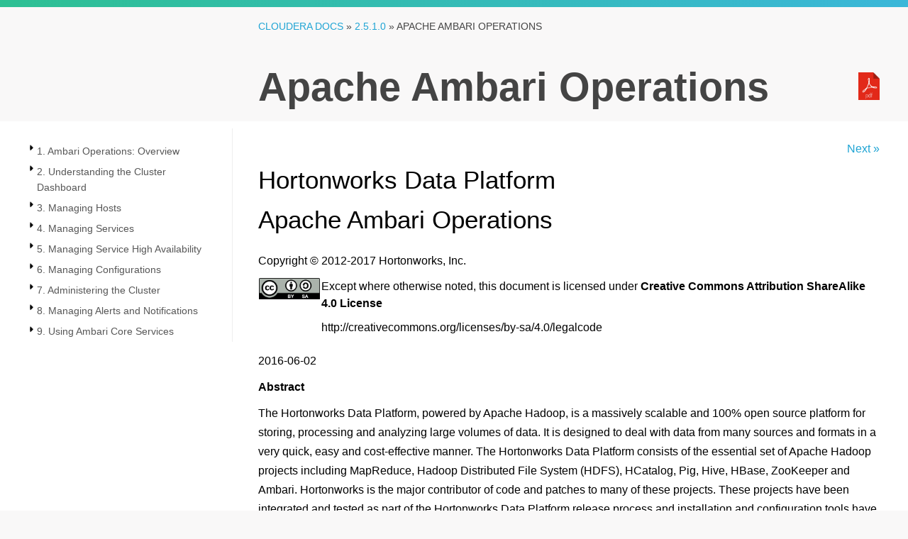

--- FILE ---
content_type: text/html
request_url: https://docs-archive.cloudera.com/HDPDocuments/Ambari-2.5.1.0/bk_ambari-operations/content/index.html
body_size: 8406
content:
<?xml version="1.0" encoding="UTF-8" standalone="no"?>
<!DOCTYPE html
  PUBLIC "-//W3C//DTD XHTML 1.0 Transitional//EN" "http://www.w3.org/TR/xhtml1/DTD/xhtml1-transitional.dtd">
<html xmlns="http://www.w3.org/1999/xhtml"><head>

<title>Hortonworks Data Platform</title><meta name="generator" content="DocBook XSL-NS Stylesheets V1.76.1"/><meta name="mavenGroupId" content="com.hortonworks.docs"/><meta name="mavenArtifactId" content="hdp-ambari-operations"/><meta name="mavenVersionId" content="master"/><meta name="description" content="The Hortonworks Data Platform, powered by Apache Hadoop, is a massively scalable and 100% open source platform for storing, processing and analyzing large volumes of data. It is designed to deal with data from many sources and formats in a very quick, easy and cost-effective manner. The Hortonworks Data Platform consists of the essential set of Apache Hadoop projects including MapReduce, Hadoop Distributed File System (HDFS), HCatalog, Pig, Hive, HBase, ZooKeeper and Ambari. Hortonworks is the major contributor of code and patches to many of these projects. These projects have been integrated and tested as part of the Hortonworks Data Platform release process and installation and configuration tools have also been included. Unlike other providers of platforms built using Apache Hadoop, Hortonworks contributes 100% of our code back to the Apache Software Foundation. The Hortonworks Data Platform is Apache-licensed and completely open source. We sell only expert technical support, training and partner-enablement services. All of our technology is, and will remain free and open source. Please visit the Hortonworks Data Platform page for more information on Hortonworks technology. For more information on Hortonworks services, please visit either the Support or Training page. Feel free to Contact Us directly to discuss your specific needs."/><link rel="home" href="index.html" title="Hortonworks Data Platform"/><link rel="next" href="ch_Overview_hdp-ambari-user-guide.html" title="Chapter 1. Ambari Operations: Overview"/><meta http-equiv="Content-Type" content="text/html; charset=utf-8"/><meta name="git-sha" content="fcffe7ea39c9a6138fc92a78c5493421713617e2"/><meta name="buildTime" content="2021-02-21T16:13:47+00:00"/><script type="application/javascript">
            //The id for tree cookie
            var treeCookieId = "treeview-bk_ambari-user-guide";
            var language = "en";
            var w = new Object();
            //Localization
            txt_filesfound = 'Results';
            txt_enter_at_least_1_char = "You must enter at least one character.";
            txt_browser_not_supported = "Please enable JavaScript.";
            txt_please_wait = "Please wait. Search in progress...";
            txt_results_for = "Results for: ";
        </script><style type="text/css">
            input {
            margin-bottom: 5px;
            margin-top: 2px;
            }

            .folder {
            display: block;
            height: 22px;
            padding-left: 20px;
            background: transparent url(../common/jquery/treeview/images/folder.gif) 0 0px no-repeat;
            }
            
        </style><link rel="icon" href="../favicon.ico" type="image/x-icon" sizes="16x16"/><link rel="icon" href="https://docs.cloudera.com/wp-content/uploads/2016/04/cropped-favicon521x512-70x70.png" type="image/x-icon" sizes="32x32"/><link rel="icon" href="https://docs.cloudera.com/wp-content/uploads/2016/04/cropped-favicon521x512-300x300.png" type="image/x-icon" sizes="192x192"/><link rel="apple-touch-icon-precomposed" href="https://docs.cloudera.com/wp-content/uploads/2016/04/cropped-favicon521x512-300x300.png" type="image/x-icon" sizes="192x192"/><link rel="stylesheet" href="https://cdnjs.cloudflare.com/ajax/libs/highlight.js/9.3.0/styles/default.min.css"/><link rel="stylesheet" href="../common/css/main.css"/><link rel="stylesheet" href="../common/css/docux.css"/><!--[if IE]>
	        <link rel="stylesheet" type="text/css" href="../common/css/ie.css"/>
	        <![endif]--><link rel="stylesheet" type="text/css" href="../common/jquery/theme-redmond/jquery-ui-1.8.2.custom.css"/><link rel="stylesheet" type="text/css" href="../common/jquery/treeview/jquery.treeview.css"/><script type="application/javascript" src="https://code.jquery.com/jquery-1.4.3.min.js"><!-- --></script><script type="application/javascript" src="../common/jquery/jquery-ui-1.8.2.custom.min.js"><!-- --></script><script type="application/javascript" src="../common/jquery/jquery.cookie.js"><!-- --></script><script type="application/javascript" src="../common/jquery/treeview/jquery.treeview.min.js"><!-- --></script><link rel="stylesheet" type="text/css" href="https://cdn.jsdelivr.net/qtip2/3.0.3/jquery.qtip.min.css"/><script type="application/javascript" src="https://cdnjs.cloudflare.com/ajax/libs/qtip2/3.0.3/jquery.qtip.min.js"><!-- jQuery plugin for glossary popups. --></script><script type="application/javascript" src="../common/main.js"><!-- --></script><script type="application/javascript" src="search/htmlFileList.js"><!-- --></script><script type="application/javascript" src="search/htmlFileInfoList.js"><!-- --></script><script type="application/javascript" src="search/nwSearchFnt.js"><!-- --></script><script type="application/javascript" src="search/stemmers/en_stemmer.js"><!-- //make this scalable to other languages as well. --></script><script type="application/javascript" src="search/index-1.js"><!-- --></script><script type="application/javascript" src="search/index-2.js"><!-- --></script><script type="application/javascript" src="search/index-3.js"><!-- --></script><script type="application/javascript">
(function(i,s,o,g,r,a,m){i['GoogleAnalyticsObject']=r;i[r]=i[r]||function(){
(i[r].q=i[r].q||[]).push(arguments)},i[r].l=1*new Date();a=s.createElement(o),
m=s.getElementsByTagName(o)[0];a.async=1;a.src=g;m.parentNode.insertBefore(a,m)
})(window,document,'script','https://www.google-analytics.com/analytics.js','ga');
ga('create', 'UA-159841935-1', 'auto');
ga('send', 'pageview');</script></head><body class="docs books"><div id="body_container"><div class="breadcrumb_bg"><!-- --></div><div id="navbar"><section class="ps topstrip"><div><!-- --></div></section></div><div class="mainbody"><section class="ps titlebar"><div><div class="breadcrumb"><a href="/">Cloudera Docs</a> » <a id="index_page" href="../../index.html"> 2.5.1.0</a> » <span class="current_book">Apache Ambari Operations</span></div><div class="book_title">Apache Ambari Operations</div><div class="ebooks"><div class="formats"><span class="desc">Also available as:</span><div class="format"><a onclick="_gaq.push(['_trackEvent', 'Header', 'pdfDownload', 'click', 1]);" title="Download a PDF of this document" class="pdficon" href="../bk_ambari-operations.pdf"><img src="../common/img/pdf.png" alt="PDF"/></a></div></div></div></div></section><div class="lowerbody"><section class="ps doc-content"><div><div class="aside left"><div><div id="leftnavigation" style="padding-top:3px; background-color:white;"><div id="tabs"><ul><li><a href="#treeDiv" tabindex="1"><span class="contentsTab">Contents</span></a></li></ul><div id="treeDiv"><img src="../common/images/loading.gif" alt="loading table of contents..." id="tocLoading" style="display:block;"/><div id="ulTreeDiv" style="display:none" class="thisisthat"><ul id="tree" class="filetree"><li tabindex="2"><span class="file"><a href="ch_Overview_hdp-ambari-user-guide.html">1. Ambari Operations: Overview</a></span><ul><li tabindex="2"><span class="file"><a href="architecture.html">Ambari Architecture</a></span></li><li tabindex="2"><span class="file"><a href="accessing_ambari_web.html">Accessing Ambari Web</a></span></li></ul></li><li tabindex="2"><span class="file"><a href="ch_viewing_the_ambari_dashboards.html">2. Understanding the Cluster Dashboard</a></span><ul><li tabindex="2"><span class="file"><a href="viewing_the_cluster_dashboard.html">Viewing the Cluster Dashboard</a></span><ul><li tabindex="2"><span class="file"><a href="scanning_operating_status.html">Scanning Operating Status</a></span></li><li tabindex="2"><span class="file"><a href="widget_details.html">Viewing Details from a Metrics Widget</a></span></li><li tabindex="2"><span class="file"><a href="linking_to_service_uis.html">Linking to Service UIs</a></span></li><li tabindex="2"><span class="file"><a href="viewing_cluster-wide_metrics.html">Viewing Cluster-Wide Metrics</a></span></li></ul></li><li tabindex="2"><span class="file"><a href="modifying_the_cluster_dashboard.html">Modifying the Cluster Dashboard</a></span><ul><li tabindex="2"><span class="file"><a href="adding_a_widget_to_the_dashboard.html">Replace a Removed Widget to the Dashboard</a></span></li><li tabindex="2"><span class="file"><a href="resetting_the_dashboard.html">Reset the Dashboard</a></span></li><li tabindex="2"><span class="file"><a href="customizing_metrics_display.html">Customizing Metrics Display</a></span></li></ul></li><li tabindex="2"><span class="file"><a href="viewing_cluster_heatmaps.html">Viewing Cluster Heatmaps</a></span></li></ul></li><li tabindex="2"><span class="file"><a href="ch_managing_hosts.html">3. Managing Hosts</a></span><ul><li tabindex="2"><span class="file"><a href="working_with_hosts.html">Understanding Host Status</a></span></li><li tabindex="2"><span class="file"><a href="filtering_the_hosts_list.html">Searching the Hosts Page</a></span></li><li tabindex="2"><span class="file"><a href="performing_host-level_actions.html">Performing Host-Level Actions</a></span></li><li tabindex="2"><span class="file"><a href="viewing_components_on_a_host.html">Managing Components on a Host</a></span></li><li tabindex="2"><span class="file"><a href="decommissioning_masters_and_slaves.html">Decommissioning a Master or Slave</a></span><ul><li tabindex="2"><span class="file"><a href="how_to_decommission_a_component.html">Decommission a Component</a></span></li></ul></li><li tabindex="2"><span class="file"><a href="how_to_delete_a_component.html">Delete a Component</a></span></li><li tabindex="2"><span class="file"><a href="deleting_a_host_from_a_cluster.html">Deleting a Host from a Cluster</a></span></li><li tabindex="2"><span class="file"><a href="setting_maintenance_mode.html">Setting Maintenance Mode</a></span><ul><li tabindex="2"><span class="file"><a href="how_to_turn_on_maintenance_mode_for_a_service.html">Set Maintenance Mode for a Service</a></span></li><li tabindex="2"><span class="file"><a href="how_to_turn_on_maintenance_mode_for_a_host.html">Set Maintenance Mode for a Host</a></span></li><li tabindex="2"><span class="file"><a href="maintenance_mode_use_cases.html">When to Set Maintenance Mode</a></span></li></ul></li><li tabindex="2"><span class="file"><a href="adding_hosts_to_a_cluster.html">Add Hosts to a Cluster</a></span></li><li tabindex="2"><span class="file"><a href="establish_rack_awareness.html">Establishing Rack Awareness</a></span><ul><li tabindex="2"><span class="file"><a href="set_rack_id_Ambari.html">Set the Rack ID for Ambari</a></span></li><li tabindex="2"><span class="file"><a href="set_rack_id_individual_hosts.html">Set the Rack ID Using a Custom Topology Script</a></span></li></ul></li></ul></li><li tabindex="2"><span class="file"><a href="ch_managing_services.html">4. Managing Services</a></span><ul><li tabindex="2"><span class="file"><a href="starting_and_stopping_all_services.html">Starting and Stopping All Services</a></span></li><li tabindex="2"><span class="file"><a href="selecting_a_service.html">Displaying Service Operating Summary</a></span><ul><li tabindex="2"><span class="file"><a href="alerts_and_health_checks.html">Alerts and Health Checks</a></span></li><li tabindex="2"><span class="file"><a href="modifying_the_service_dashboard.html">Modifying the Service Dashboard</a></span><ul><li tabindex="2"><span class="file"><a href="ch04s02s02s01.html">Adding or Removing a Widget</a></span></li><li tabindex="2"><span class="file"><a href="ch04s02s02s02.html">Creating a Widget</a></span></li><li tabindex="2"><span class="file"><a href="ch04s02s02s03.html">Deleting a Widget</a></span></li><li tabindex="2"><span class="file"><a href="ch04s02s02s04.html">Export Widget Graph Data</a></span></li><li tabindex="2"><span class="file"><a href="setting_display_timezone.html">Setting Display Timezone</a></span></li></ul></li></ul></li><li tabindex="2"><span class="file"><a href="adding_a_service_to_your_hadoop_cluster.html">Adding a Service</a></span></li><li tabindex="2"><span class="file"><a href="performing_service_actions.html">Performing Service Actions</a></span></li><li tabindex="2"><span class="file"><a href="rolling_restarts.html">Rolling Restarts</a></span><ul><li tabindex="2"><span class="file"><a href="setting_rolling_restart_parameters.html">Setting Rolling Restart Parameters</a></span></li><li tabindex="2"><span class="file"><a href="aborting_a_rolling_restart.html">Aborting a Rolling Restart</a></span></li></ul></li><li tabindex="2"><span class="file"><a href="monitoring_background_operations.html">Monitoring Background Operations</a></span></li><li tabindex="2"><span class="file"><a href="removing_a_service.html">Removing A Service</a></span></li><li tabindex="2"><span class="file"><a href="operations_audit.html">Operations Audit</a></span></li><li tabindex="2"><span class="file"><a href="using_quick_links.html">Using Quick Links</a></span></li><li tabindex="2"><span class="file"><a href="refreshing_yarn_capacity_scheduler.html">Refreshing YARN Capacity Scheduler</a></span></li><li tabindex="2"><span class="file"><a href="managing_hdfs.html">Managing HDFS</a></span><ul><li tabindex="2"><span class="file"><a href="rebalancing_hdfs.html">Rebalancing HDFS</a></span></li><li tabindex="2"><span class="file"><a href="tuning_garbage_collection.html">Tuning Garbage Collection</a></span></li><li tabindex="2"><span class="file"><a href="customizing_hdfs_home_directory.html">Customizing the HDFS Home Directory</a></span></li></ul></li><li tabindex="2"><span class="file"><a href="managing_atlas.html">Managing Atlas in a Storm Environment</a></span></li></ul></li><li tabindex="2"><span class="file"><a href="ch_managing_service_high_availability.html">5. Managing Service High Availability</a></span><ul><li tabindex="2"><span class="file"><a href="namenode_high_availability.html">NameNode High Availability</a></span><ul><li tabindex="2"><span class="file"><a href="how_to_configure_namenode_high_availability.html">Configuring NameNode High Availability</a></span></li><li tabindex="2"><span class="file"><a href="how_to_roll_back_namenode_ha.html">Rolling Back NameNode HA</a></span><ul><li tabindex="2"><span class="file"><a href="stop_hbase.html">Stop HBase</a></span></li><li tabindex="2"><span class="file"><a href="checkpoint_the_active_namenode.html">Checkpoint the Active NameNode</a></span></li><li tabindex="2"><span class="file"><a href="stop_all_services.html">Stop All Services</a></span></li><li tabindex="2"><span class="file"><a href="prepare_the_ambari_server_host_for_rollback.html">Prepare the Ambari Server Host for Rollback</a></span></li><li tabindex="2"><span class="file"><a href="restore_the_hbase_configuration.html">Restore the HBase Configuration</a></span></li><li tabindex="2"><span class="file"><a href="delete_zookeeper_failover_controllers.html">Delete ZooKeeper Failover Controllers</a></span></li><li tabindex="2"><span class="file"><a href="modify_hdfs_configurations.html">Modify HDFS Configurations</a></span></li><li tabindex="2"><span class="file"><a href="recreate_the_standby_namenode.html">Re-create the Secondary NameNode</a></span></li><li tabindex="2"><span class="file"><a href="re-enable_the_standby_namenode.html">Re-enable the Secondary NameNode</a></span></li><li tabindex="2"><span class="file"><a href="delete_all_journalnodes.html">Delete All JournalNodes</a></span></li><li tabindex="2"><span class="file"><a href="delete_the_additional_namenode.html">Delete the Additional NameNode</a></span></li><li tabindex="2"><span class="file"><a href="verify_the_hdfs_components.html">Verify the HDFS Components</a></span></li><li tabindex="2"><span class="file"><a href="start_hdfs.html">Start HDFS</a></span></li></ul></li><li tabindex="2"><span class="file"><a href="manage_journal_nodes.html">Managing Journal Nodes</a></span></li></ul></li><li tabindex="2"><span class="file"><a href="resource_manager_high_availability.html">ResourceManager High Availability</a></span><ul><li tabindex="2"><span class="file"><a href="how_to_configure_resourcemanager_high_availability.html">Configure ResourceManager High Availability</a></span></li><li tabindex="2"><span class="file"><a href="how_to_disable_resourcemanager_high_availability.html">Disable ResourceManager High Availability</a></span></li></ul></li><li tabindex="2"><span class="file"><a href="hbase_high_availability.html">HBase High Availability</a></span><ul><li tabindex="2"><span class="file"><a href="adding_an_hbase_master_component.html">Adding an HBase Master Component</a></span></li></ul></li><li tabindex="2"><span class="file"><a href="hive_high_availability.html">Hive High Availability</a></span><ul><li tabindex="2"><span class="file"><a href="adding_a_hive_metastore_component.html">Adding a Hive Metastore Component</a></span></li><li tabindex="2"><span class="file"><a href="adding_a_hiveserver2_component.html">Adding a HiveServer2 Component</a></span></li><li tabindex="2"><span class="file"><a href="_adding_a_webhcat_component.html">Adding a WebHCat Server</a></span></li></ul></li><li tabindex="2"><span class="file"><a href="ch05s05.html">Storm High Availability</a></span><ul><li tabindex="2"><span class="file"><a href="ch05s05s01.html">Adding a Nimbus Component</a></span></li></ul></li><li tabindex="2"><span class="file"><a href="oozie_high_availability.html">Oozie High Availability</a></span><ul><li tabindex="2"><span class="file"><a href="adding_an_oozie_server_component.html">Adding an Oozie Server Component</a></span></li></ul></li><li tabindex="2"><span class="file"><a href="apache_atlas_high_availability.html">Apache Atlas High Availability</a></span></li><li tabindex="2"><span class="file"><a href="enabling_ranger_HA.html">Enabling Ranger Admin High Availability</a></span></li></ul></li><li tabindex="2"><span class="file"><a href="ch_managing_configurations.html">6. Managing Configurations</a></span><ul><li tabindex="2"><span class="file"><a href="editing_service_config_properties.html">Changing Configuration Settings</a></span><ul><li tabindex="2"><span class="file"><a href="updating_service_properties.html">Adjust Smart Config Settings</a></span></li><li tabindex="2"><span class="file"><a href="edit_advanced_config_properties.html">Edit Specific Properties</a></span></li><li tabindex="2"><span class="file"><a href="review_and_confirm_config_changes.html">Review and Confirm Configuration Changes</a></span></li><li tabindex="2"><span class="file"><a href="restarting_components.html">Restart Components</a></span></li></ul></li><li tabindex="2"><span class="file"><a href="using_host_config_groups.html">Manage Host Config Groups</a></span></li><li tabindex="2"><span class="file"><a href="customizing_log_settings.html">Configuring Log Settings</a></span></li><li tabindex="2"><span class="file"><a href="service_configuration_versions.html">Set Service Configuration Versions</a></span><ul><li tabindex="2"><span class="file"><a href="basic_concepts.html">Basic Concepts</a></span></li><li tabindex="2"><span class="file"><a href="terminology.html">Terminology</a></span></li><li tabindex="2"><span class="file"><a href="saving_a_change.html">Saving a Change</a></span></li><li tabindex="2"><span class="file"><a href="viewing_history.html">Viewing History</a></span></li><li tabindex="2"><span class="file"><a href="comparing_versions.html">Comparing Versions</a></span></li><li tabindex="2"><span class="file"><a href="reverting_a_change.html">Reverting a Change</a></span></li><li tabindex="2"><span class="file"><a href="versioning_and_host_config_groups.html">Host Config Groups</a></span></li></ul></li><li tabindex="2"><span class="file"><a href="downloading_client_configs.html">Download Client Configuration Files</a></span></li></ul></li><li tabindex="2"><span class="file"><a href="ch_administering_the_cluster.html">7. Administering the Cluster</a></span><ul><li tabindex="2"><span class="file"><a href="managing_stack_and_versions.html">Using Stack and Versions Information</a></span></li><li tabindex="2"><span class="file"><a href="service_accounts.html">Viewing Service Accounts</a></span></li><li tabindex="2"><span class="file"><a href="kerberos.html">Enabling Kerberos and Regenerating Keytabs</a></span><ul><li tabindex="2"><span class="file"><a href="how_to_regenerate_keytabs.html">Regenerate Key tabs</a></span></li><li tabindex="2"><span class="file"><a href="how_to_disable_kerberos.html">Disable Kerberos</a></span></li></ul></li><li tabindex="2"><span class="file"><a href="enable_service_auto_start.html">Enable Service Auto-Start</a></span></li></ul></li><li tabindex="2"><span class="file"><a href="ch_monitoring_and_alerts.html">8. Managing Alerts and Notifications</a></span><ul><li tabindex="2"><span class="file"><a href="understanding_alerts.html">Understanding Alerts</a></span><ul><li tabindex="2"><span class="file"><a href="alert_types.html">Alert Types</a></span></li></ul></li><li tabindex="2"><span class="file"><a href="modifying_alerts.html">Modifying Alerts</a></span></li><li tabindex="2"><span class="file"><a href="modifying_alert_check_counts.html">Modifying Alert Check Counts</a></span></li><li tabindex="2"><span class="file"><a href="disabling_and_re_enabling_alerts.html">Disabling and Re-enabling Alerts</a></span></li><li tabindex="2"><span class="file"><a href="tables_of_predefined_alerts.html">Tables of Predefined Alerts</a></span><ul><li tabindex="2"><span class="file"><a href="hdfs_service_alerts.html">HDFS Service Alerts</a></span></li><li tabindex="2"><span class="file"><a href="hdfs_ha_alerts.html">HDFS HA Alerts</a></span></li><li tabindex="2"><span class="file"><a href="namenode_ha_alerts.html">NameNode HA Alerts</a></span></li><li tabindex="2"><span class="file"><a href="yarn_alerts.html">YARN Alerts</a></span></li><li tabindex="2"><span class="file"><a href="mapreduce2_alerts.html">MapReduce2 Alerts</a></span></li><li tabindex="2"><span class="file"><a href="hbase_service_alerts.html">HBase Service Alerts</a></span></li><li tabindex="2"><span class="file"><a href="hive_alerts.html">Hive Alerts</a></span></li><li tabindex="2"><span class="file"><a href="oozie_alerts.html">Oozie Alerts</a></span></li><li tabindex="2"><span class="file"><a href="zookeeper_alerts.html">ZooKeeper Alerts</a></span></li><li tabindex="2"><span class="file"><a href="ambari_alerts.html">Ambari Alerts</a></span></li><li tabindex="2"><span class="file"><a href="ambari_metrics_alerts.html">Ambari Metrics Alerts</a></span></li><li tabindex="2"><span class="file"><a href="smartsense_alerts.html">SmartSense Alerts</a></span></li></ul></li><li tabindex="2"><span class="file"><a href="managing_notifications.html">Managing Notifications</a></span></li><li tabindex="2"><span class="file"><a href="creating_or_editing_notifications.html">Creating and Editing Notifications</a></span></li><li tabindex="2"><span class="file"><a href="creating_or_editing_alert_groups.html">Creating or Editing Alert Groups</a></span></li><li tabindex="2"><span class="file"><a href="dispatching_notifications.html">Dispatching Notifications</a></span></li><li tabindex="2"><span class="file"><a href="viewing_the_alert_status_log.html">Viewing the Alert Status Log</a></span><ul><li tabindex="2"><span class="file"><a href="customizing_notification_templates.html">Customizing Notification Templates</a></span></li></ul></li></ul></li><li tabindex="2"><span class="file"><a href="ch_using_ambari_core_services.html">9. Using Ambari Core Services</a></span><ul><li tabindex="2"><span class="file"><a href="ch_using_ambari_metrics.html">Understanding Ambari Metrics</a></span><ul><li tabindex="2"><span class="file"><a href="ams_architecture.html">AMS Architecture</a></span></li><li tabindex="2"><span class="file"><a href="using_grafana.html">Using Grafana</a></span><ul><li tabindex="2"><span class="file"><a href="accessing_grafana.html">Accessing Grafana</a></span></li><li tabindex="2"><span class="file"><a href="viewing_grafana_dashboards.html">Viewing Grafana Dashboards</a></span></li><li tabindex="2"><span class="file"><a href="viewing_grafana_selected_metrics.html">Viewing Selected Metrics on Grafana Dashboards</a></span></li><li tabindex="2"><span class="file"><a href="viewing_metrics_for_specific_hosts.html">Viewing Metrics for Selected Hosts</a></span></li></ul></li><li tabindex="2"><span class="file"><a href="grafana_dashboard_reference.html">Grafana Dashboards Reference</a></span><ul><li tabindex="2"><span class="file"><a href="grafana_ams_hbase_dashboards.html">AMS HBase Dashboards</a></span><ul><li tabindex="2"><span class="file"><a href="grafana_ams_hbase_home.html">AMS HBase - Home</a></span></li><li tabindex="2"><span class="file"><a href="grafana_ams_hbase_regionservers.html">AMS HBase - RegionServers</a></span></li><li tabindex="2"><span class="file"><a href="grafana_ams_hbase_misc.html">AMS HBase - Misc</a></span></li></ul></li><li tabindex="2"><span class="file"><a href="grafana_ambari_component_dashboards.html">Ambari Dashboards</a></span><ul><li tabindex="2"><span class="file"><a href="ambari_server_database.html">Ambari Server Database</a></span></li><li tabindex="2"><span class="file"><a href="ambari_server_jvm.html">Ambari Server JVM</a></span></li><li tabindex="2"><span class="file"><a href="ambari_server_topn.html">Ambari Server Top N</a></span></li></ul></li><li tabindex="2"><span class="file"><a href="grafana_druid_component_dashboards.html">Druid Dashboards</a></span><ul><li tabindex="2"><span class="file"><a href="druid_home.html">Druid - Home</a></span></li><li tabindex="2"><span class="file"><a href="druid_ingestion.html">Druid - Ingestion</a></span></li><li tabindex="2"><span class="file"><a href="druid_query.html">Druid - Query</a></span></li></ul></li><li tabindex="2"><span class="file"><a href="grafana_hdfs_dashboards.html">HDFS Dashboards</a></span><ul><li tabindex="2"><span class="file"><a href="grafana_hdfs_home.html">HDFS - Home</a></span></li><li tabindex="2"><span class="file"><a href="grafana_hdfs_namenodes.html">HDFS - NameNodes</a></span></li><li tabindex="2"><span class="file"><a href="grafana_hdfs_datanodes.html">HDFS - DataNodes</a></span></li><li tabindex="2"><span class="file"><a href="grafana_hdfs_topN.html">HDFS - Top-N</a></span></li><li tabindex="2"><span class="file"><a href="grafana_hdfs_users.html">HDFS - Users</a></span></li></ul></li><li tabindex="2"><span class="file"><a href="grafana_yarn_dashboards.html">YARN Dashboards</a></span><ul><li tabindex="2"><span class="file"><a href="grafana_yarn_home.html">YARN - Home</a></span></li><li tabindex="2"><span class="file"><a href="grafana_yarn_applications.html">YARN - Applications</a></span></li><li tabindex="2"><span class="file"><a href="grafana_yarn_mrjobserver.html">YARN - MR JobHistory Server</a></span></li><li tabindex="2"><span class="file"><a href="grafana_yarn_NodeManagers.html">YARN - NodeManagers</a></span></li><li tabindex="2"><span class="file"><a href="grafana_yarn_queues.html">YARN - Queues</a></span></li><li tabindex="2"><span class="file"><a href="grafana_yarn_ResourceManagers.html">YARN - ResourceManager</a></span></li><li tabindex="2"><span class="file"><a href="grafana_yarn_TimelineServer.html">YARN - TimelineServer</a></span></li></ul></li><li tabindex="2"><span class="file"><a href="grafana_hive_dashboards.html">Hive Dashboards</a></span><ul><li tabindex="2"><span class="file"><a href="grafana_hive_home.html">Hive - Home</a></span></li><li tabindex="2"><span class="file"><a href="grafana_hive_metastore.html">Hive - HiveMetaStore</a></span></li><li tabindex="2"><span class="file"><a href="grafana_hive_hiveserver2.html">Hive - HiveServer2</a></span></li></ul></li><li tabindex="2"><span class="file"><a href="grafana_hive_llap_dashboards.html">Hive LLAP Dashboards</a></span><ul><li tabindex="2"><span class="file"><a href="llap_heatmap.html">Hive LLAP - Heatmap</a></span></li><li tabindex="2"><span class="file"><a href="llap_overview.html">Hive LLAP - Overview</a></span></li><li tabindex="2"><span class="file"><a href="llap_daemon.html">Hive LLAP - Daemon</a></span></li></ul></li><li tabindex="2"><span class="file"><a href="grafana_hbase_dashboards.html">HBase Dashboards</a></span><ul><li tabindex="2"><span class="file"><a href="grafana_hbase_home.html">HBase - Home</a></span></li><li tabindex="2"><span class="file"><a href="grafana_hbase_regionservers.html">HBase - RegionServers</a></span></li><li tabindex="2"><span class="file"><a href="grafana_hbase_misc.html">HBase - Misc</a></span></li><li tabindex="2"><span class="file"><a href="grafana_hbase_tables.html">HBase - Tables</a></span></li><li tabindex="2"><span class="file"><a href="grafana_hbase_users.html">HBase - Users</a></span></li></ul></li><li tabindex="2"><span class="file"><a href="grafana_kafka_dashboards.html">Kafka Dashboards</a></span><ul><li tabindex="2"><span class="file"><a href="grafana_kfka_home.html">Kafka - Home</a></span></li><li tabindex="2"><span class="file"><a href="grafana_kfka_hosts.html">Kafka - Hosts</a></span></li><li tabindex="2"><span class="file"><a href="grafana_kfka_topics.html">Kafka - Topics</a></span></li></ul></li><li tabindex="2"><span class="file"><a href="grafana_storm_dashboards.html">Storm Dashboards</a></span><ul><li tabindex="2"><span class="file"><a href="grafana_storm_home.html">Storm - Home</a></span></li><li tabindex="2"><span class="file"><a href="grafana_storm_topology.html">Storm - Topology</a></span></li><li tabindex="2"><span class="file"><a href="grafana_storm_components.html">Storm - Components</a></span></li></ul></li><li tabindex="2"><span class="file"><a href="grafana_system_dashboards.html">System Dashboards</a></span><ul><li tabindex="2"><span class="file"><a href="grafana_system_home.html">System - Home</a></span></li><li tabindex="2"><span class="file"><a href="grafana_system_servers.html">System - Servers</a></span></li></ul></li><li tabindex="2"><span class="file"><a href="grafana_nifi_dashboards.html">NiFi Dashboard</a></span><ul><li tabindex="2"><span class="file"><a href="grafana_nifi_home.html">NiFi-Home</a></span></li></ul></li></ul></li><li tabindex="2"><span class="file"><a href="ams_performance_tuning.html">AMS Performance Tuning</a></span><ul><li tabindex="2"><span class="file"><a href="ams_metrics_collector_modes.html">Customizing the Metrics Collector Mode</a></span></li><li tabindex="2"><span class="file"><a href="ams_aggregated_metrics_ttl_settings.html">Customizing TTL Settings</a></span></li><li tabindex="2"><span class="file"><a href="ams_memory_settings.html">Customizing Memory Settings</a></span></li><li tabindex="2"><span class="file"><a href="ams_general_guidelines.html">Customizing Cluster-Environment-Specific Settings</a></span></li><li tabindex="2"><span class="file"><a href="moving_the_metrics_collector.html">Moving the Metrics Collector</a></span></li><li tabindex="2"><span class="file"><a href="enabling_hbase_region_and_table_metrics.html">(Optional) Enabling Individual Region, Table, and User Metrics for HBase</a></span></li></ul></li><li tabindex="2"><span class="file"><a href="ams_high_availability.html">AMS High Availability (Technical Preview)</a></span></li><li tabindex="2"><span class="file"><a href="ams_security.html">AMS Security</a></span><ul><li tabindex="2"><span class="file"><a href="changing_grafana_admin_password.html">Changing the Grafana Admin Password</a></span></li><li tabindex="2"><span class="file"><a href="setup_https_for_ams.html">Set Up HTTPS for AMS</a></span></li><li tabindex="2"><span class="file"><a href="setup_https_for_grafana.html">Set Up HTTPS for Grafana</a></span></li></ul></li></ul></li><li tabindex="2"><span class="file"><a href="ch_ambari_log_search.html">Ambari Log Search (Technical Preview)</a></span><ul><li tabindex="2"><span class="file"><a href="log_search_architecture.html">Log Search Architecture</a></span><ul><li tabindex="2"><span class="file"><a href="log_feeder.html">Log Feeder</a></span></li><li tabindex="2"><span class="file"><a href="log_search_server.html">Log Search Server</a></span></li></ul></li><li tabindex="2"><span class="file"><a href="installing_log_search.html">Installing Log Search</a></span></li><li tabindex="2"><span class="file"><a href="using_log_search.html">Using Log Search</a></span><ul><li tabindex="2"><span class="file"><a href="accessing_log_search.html">Accessing Log Search</a></span><ul><li tabindex="2"><span class="file"><a href="ambari_background_ops_log_search_link.html">Ambari Background Ops Log Search Link</a></span></li><li tabindex="2"><span class="file"><a href="host_detail_logs_tab.html">Host Detail Logs Tab</a></span></li><li tabindex="2"><span class="file"><a href="log_search_ui.html">Log Search UI</a></span></li></ul></li><li tabindex="2"><span class="file"><a href="using_log_search_to_troubleshoot.html">Using Log Search to Troubleshoot</a></span></li><li tabindex="2"><span class="file"><a href="viewing_service_logs.html">Viewing Service Logs</a></span></li><li tabindex="2"><span class="file"><a href="viewing_access_logs.html">Viewing Access Logs</a></span></li></ul></li></ul></li><li tabindex="2"><span class="file"><a href="ch_ambari_infra.html">Ambari Infra</a></span></li></ul></li></ul></div></div></div></div></div><div class="formats"><div class="pdf"><!-- --></div></div></div><div id="content"><div class="statustext"><!-- --></div><div class="prev-next"><div class="next"><a accesskey="n" class="navLinkNext" onclick="_gaq.push(['_trackEvent', 'Header', 'nextLink', 'click', 1]);" tabindex="5" href="ch_Overview_hdp-ambari-user-guide.html">Next »</a></div></div><div class="book"><div xmlns="" class="titlepage"><div><div><h1 xmlns="http://www.w3.org/1999/xhtml" class="title"><a id="bk_ambari-user-guide"/>Hortonworks Data Platform</h1></div><div><h2 xmlns="http://www.w3.org/1999/xhtml" class="subtitle">Apache Ambari Operations</h2></div><div><p xmlns="http://www.w3.org/1999/xhtml" class="copyright">Copyright © 2012-2017 Hortonworks, Inc.</p></div><div><div xmlns="http://www.w3.org/1999/xhtml" class="legalnotice"><a id="d6e11"/><table frame="void" id="d6e12"><col width="10%"/><col width="90%"/><tbody><tr><td><a class="link" href="http://creativecommons.org/licenses/by-sa/4.0/legalcode" target="_top"><div class="informalfigure"><div class="mediaobject" align="center"><img src="../common/images/cc/by-sa.png" align="middle"/></div></div></a></td><td><p>Except where otherwise noted, this document is licensed under 
		    <a class="link" href="http://creativecommons.org/licenses/by-sa/4.0/legalcode" target="_top"><span class="bold"><strong>
			Creative Commons Attribution
			ShareAlike
			4.0 License
		      </strong></span></a></p><p><a class="link" href="http://creativecommons.org/licenses/by-sa/4.0/legalcode" target="_top">http://creativecommons.org/licenses/by-sa/4.0/legalcode</a></p></td></tr></tbody></table></div></div><div><p xmlns="http://www.w3.org/1999/xhtml" class="pubdate">2016-06-02</p></div><div><div xmlns="http://www.w3.org/1999/xhtml" class="abstract"><p class="title"><strong>Abstract</strong></p><p>The Hortonworks Data Platform, powered by Apache Hadoop, is a massively scalable and
        100% open source platform for storing, processing and analyzing large volumes of data. It is
        designed to deal with data from many sources and formats in a very quick, easy and
        cost-effective manner. The Hortonworks Data Platform consists of the essential set of Apache
        Hadoop projects including MapReduce, Hadoop Distributed File System (HDFS), HCatalog, Pig,
        Hive, HBase, ZooKeeper and Ambari. Hortonworks is the major contributor of code and patches
        to many of these projects. These projects have been integrated and tested as part of the
        Hortonworks Data Platform release process and installation and configuration tools have also
        been included.</p><p> Unlike other providers of platforms built using Apache Hadoop, Hortonworks contributes
        100% of our code back to the Apache Software Foundation. The Hortonworks Data Platform is
        Apache-licensed and completely open source. We sell only expert technical support, <a class="link" href="https://hortonworks.com/training/" target="_top">training</a> and partner-enablement
        services. All of our technology is, and will remain free and open source.</p><p>Please visit the <a class="link" href="https://hortonworks.com/products/hdp/" target="_top">Hortonworks
          Data Platform</a> page for more information on Hortonworks technology. For more
        information on Hortonworks services, please visit either the <a class="link" href="https://hortonworks.com/hadoop-support/" target="_top">Support</a> or <a class="link" href="https://hortonworks.com/training/" target="_top">Training</a> page. Feel free to <a class="link" href="https://hortonworks.com/about-us/contact-us/" target="_top">Contact Us</a> directly to
        discuss your specific needs.</p></div></div></div><hr/></div><div class="toc"><p><strong>Contents</strong></p><dl><dt><span class="chapter"><a href="ch_Overview_hdp-ambari-user-guide.html">1. Ambari Operations: Overview</a></span></dt><dd><dl><dt><span class="section"><a href="architecture.html">Ambari Architecture</a></span></dt><dt><span class="section"><a href="accessing_ambari_web.html">Accessing Ambari Web</a></span></dt></dl></dd><dt><span class="chapter"><a href="ch_viewing_the_ambari_dashboards.html">2. Understanding the Cluster Dashboard</a></span></dt><dd><dl><dt><span class="section"><a href="viewing_the_cluster_dashboard.html">Viewing the Cluster Dashboard</a></span></dt><dd><dl><dt><span class="section"><a href="scanning_operating_status.html">Scanning Operating Status</a></span></dt><dt><span class="section"><a href="widget_details.html">Viewing Details from a Metrics Widget</a></span></dt><dt><span class="section"><a href="linking_to_service_uis.html">Linking to Service UIs</a></span></dt><dt><span class="section"><a href="viewing_cluster-wide_metrics.html">Viewing Cluster-Wide Metrics</a></span></dt></dl></dd><dt><span class="section"><a href="modifying_the_cluster_dashboard.html">Modifying the Cluster Dashboard</a></span></dt><dd><dl><dt><span class="section"><a href="adding_a_widget_to_the_dashboard.html">Replace a Removed Widget to the Dashboard</a></span></dt><dt><span class="section"><a href="resetting_the_dashboard.html">Reset the Dashboard</a></span></dt><dt><span class="section"><a href="customizing_metrics_display.html">Customizing Metrics Display</a></span></dt></dl></dd><dt><span class="section"><a href="viewing_cluster_heatmaps.html">Viewing Cluster Heatmaps</a></span></dt></dl></dd><dt><span class="chapter"><a href="ch_managing_hosts.html">3. Managing Hosts</a></span></dt><dd><dl><dt><span class="section"><a href="working_with_hosts.html">Understanding Host Status</a></span></dt><dt><span class="section"><a href="filtering_the_hosts_list.html">Searching the Hosts Page</a></span></dt><dt><span class="section"><a href="performing_host-level_actions.html">Performing Host-Level Actions</a></span></dt><dt><span class="section"><a href="viewing_components_on_a_host.html">Managing Components on a Host</a></span></dt><dt><span class="section"><a href="decommissioning_masters_and_slaves.html">Decommissioning a Master or Slave</a></span></dt><dd><dl><dt><span class="section"><a href="how_to_decommission_a_component.html">Decommission a Component</a></span></dt></dl></dd><dt><span class="section"><a href="how_to_delete_a_component.html">Delete a Component</a></span></dt><dt><span class="section"><a href="deleting_a_host_from_a_cluster.html">Deleting a Host from a Cluster</a></span></dt><dt><span class="section"><a href="setting_maintenance_mode.html">Setting Maintenance Mode</a></span></dt><dd><dl><dt><span class="section"><a href="how_to_turn_on_maintenance_mode_for_a_service.html">Set Maintenance Mode for a Service</a></span></dt><dt><span class="section"><a href="how_to_turn_on_maintenance_mode_for_a_host.html">Set Maintenance Mode for a Host</a></span></dt><dt><span class="section"><a href="maintenance_mode_use_cases.html">When to Set Maintenance Mode</a></span></dt></dl></dd><dt><span class="section"><a href="adding_hosts_to_a_cluster.html">Add Hosts to a Cluster</a></span></dt><dt><span class="section"><a href="establish_rack_awareness.html">Establishing Rack Awareness</a></span></dt><dd><dl><dt><span class="section"><a href="set_rack_id_Ambari.html">Set the Rack ID for Ambari</a></span></dt><dt><span class="section"><a href="set_rack_id_individual_hosts.html">Set the Rack ID Using a Custom Topology Script</a></span></dt></dl></dd></dl></dd><dt><span class="chapter"><a href="ch_managing_services.html">4. Managing Services</a></span></dt><dd><dl><dt><span class="section"><a href="starting_and_stopping_all_services.html">Starting and Stopping All Services</a></span></dt><dt><span class="section"><a href="selecting_a_service.html">Displaying Service Operating Summary</a></span></dt><dd><dl><dt><span class="section"><a href="alerts_and_health_checks.html">Alerts and Health Checks</a></span></dt><dt><span class="section"><a href="modifying_the_service_dashboard.html">Modifying the Service Dashboard</a></span></dt></dl></dd><dt><span class="section"><a href="adding_a_service_to_your_hadoop_cluster.html">Adding a Service</a></span></dt><dt><span class="section"><a href="performing_service_actions.html">Performing Service Actions</a></span></dt><dt><span class="section"><a href="rolling_restarts.html">Rolling Restarts</a></span></dt><dd><dl><dt><span class="section"><a href="setting_rolling_restart_parameters.html">Setting Rolling Restart Parameters</a></span></dt><dt><span class="section"><a href="aborting_a_rolling_restart.html">Aborting a Rolling Restart</a></span></dt></dl></dd><dt><span class="section"><a href="monitoring_background_operations.html">Monitoring Background Operations</a></span></dt><dt><span class="section"><a href="removing_a_service.html">Removing A Service</a></span></dt><dt><span class="section"><a href="operations_audit.html">Operations Audit</a></span></dt><dt><span class="section"><a href="using_quick_links.html">Using Quick Links</a></span></dt><dt><span class="section"><a href="refreshing_yarn_capacity_scheduler.html">Refreshing YARN Capacity Scheduler</a></span></dt><dt><span class="section"><a href="managing_hdfs.html">Managing HDFS</a></span></dt><dd><dl><dt><span class="section"><a href="rebalancing_hdfs.html">Rebalancing HDFS</a></span></dt><dt><span class="section"><a href="tuning_garbage_collection.html">Tuning Garbage Collection</a></span></dt><dt><span class="section"><a href="customizing_hdfs_home_directory.html">Customizing the HDFS Home Directory</a></span></dt></dl></dd><dt><span class="section"><a href="managing_atlas.html">Managing Atlas in a Storm Environment</a></span></dt></dl></dd><dt><span class="chapter"><a href="ch_managing_service_high_availability.html">5. Managing Service High Availability</a></span></dt><dd><dl><dt><span class="section"><a href="namenode_high_availability.html">NameNode High Availability</a></span></dt><dd><dl><dt><span class="section"><a href="how_to_configure_namenode_high_availability.html">Configuring NameNode High Availability</a></span></dt><dt><span class="section"><a href="how_to_roll_back_namenode_ha.html">Rolling Back NameNode HA</a></span></dt><dt><span class="section"><a href="manage_journal_nodes.html">Managing Journal Nodes</a></span></dt></dl></dd><dt><span class="section"><a href="resource_manager_high_availability.html">ResourceManager High Availability</a></span></dt><dd><dl><dt><span class="section"><a href="how_to_configure_resourcemanager_high_availability.html">Configure ResourceManager High Availability</a></span></dt><dt><span class="section"><a href="how_to_disable_resourcemanager_high_availability.html">Disable ResourceManager High Availability</a></span></dt></dl></dd><dt><span class="section"><a href="hbase_high_availability.html">HBase High Availability</a></span></dt><dd><dl><dt><span class="section"><a href="adding_an_hbase_master_component.html">Adding an HBase Master Component</a></span></dt></dl></dd><dt><span class="section"><a href="hive_high_availability.html">Hive High Availability</a></span></dt><dd><dl><dt><span class="section"><a href="adding_a_hive_metastore_component.html">Adding a Hive Metastore Component</a></span></dt><dt><span class="section"><a href="adding_a_hiveserver2_component.html">Adding a HiveServer2 Component</a></span></dt><dt><span class="section"><a href="_adding_a_webhcat_component.html">Adding a WebHCat Server</a></span></dt></dl></dd><dt><span class="section"><a href="ch05s05.html">Storm High Availability</a></span></dt><dd><dl><dt><span class="section"><a href="ch05s05s01.html">Adding a Nimbus Component</a></span></dt></dl></dd><dt><span class="section"><a href="oozie_high_availability.html">Oozie High Availability</a></span></dt><dd><dl><dt><span class="section"><a href="adding_an_oozie_server_component.html">Adding an Oozie Server Component</a></span></dt></dl></dd><dt><span class="section"><a href="apache_atlas_high_availability.html">Apache Atlas High Availability</a></span></dt><dt><span class="section"><a href="enabling_ranger_HA.html">Enabling Ranger Admin High Availability</a></span></dt></dl></dd><dt><span class="chapter"><a href="ch_managing_configurations.html">6. Managing Configurations</a></span></dt><dd><dl><dt><span class="section"><a href="editing_service_config_properties.html">Changing Configuration Settings</a></span></dt><dd><dl><dt><span class="section"><a href="updating_service_properties.html">Adjust Smart Config Settings</a></span></dt><dt><span class="section"><a href="edit_advanced_config_properties.html">Edit Specific Properties</a></span></dt><dt><span class="section"><a href="review_and_confirm_config_changes.html">Review and Confirm Configuration Changes</a></span></dt><dt><span class="section"><a href="restarting_components.html">Restart Components</a></span></dt></dl></dd><dt><span class="section"><a href="using_host_config_groups.html">Manage Host Config Groups</a></span></dt><dt><span class="section"><a href="customizing_log_settings.html">Configuring Log Settings</a></span></dt><dt><span class="section"><a href="service_configuration_versions.html">Set Service Configuration Versions</a></span></dt><dd><dl><dt><span class="section"><a href="basic_concepts.html">Basic Concepts</a></span></dt><dt><span class="section"><a href="terminology.html">Terminology</a></span></dt><dt><span class="section"><a href="saving_a_change.html">Saving a Change</a></span></dt><dt><span class="section"><a href="viewing_history.html">Viewing History</a></span></dt><dt><span class="section"><a href="comparing_versions.html">Comparing Versions</a></span></dt><dt><span class="section"><a href="reverting_a_change.html">Reverting a Change</a></span></dt><dt><span class="section"><a href="versioning_and_host_config_groups.html">Host Config Groups</a></span></dt></dl></dd><dt><span class="section"><a href="downloading_client_configs.html">Download Client Configuration Files</a></span></dt></dl></dd><dt><span class="chapter"><a href="ch_administering_the_cluster.html">7. Administering the Cluster</a></span></dt><dd><dl><dt><span class="section"><a href="managing_stack_and_versions.html">Using Stack and Versions Information</a></span></dt><dt><span class="section"><a href="service_accounts.html">Viewing Service Accounts</a></span></dt><dt><span class="section"><a href="kerberos.html">Enabling Kerberos and Regenerating Keytabs</a></span></dt><dd><dl><dt><span class="section"><a href="how_to_regenerate_keytabs.html">Regenerate Key tabs</a></span></dt><dt><span class="section"><a href="how_to_disable_kerberos.html">Disable Kerberos</a></span></dt></dl></dd><dt><span class="section"><a href="enable_service_auto_start.html">Enable Service Auto-Start</a></span></dt></dl></dd><dt><span class="chapter"><a href="ch_monitoring_and_alerts.html">8. Managing Alerts and Notifications</a></span></dt><dd><dl><dt><span class="section"><a href="understanding_alerts.html">Understanding Alerts</a></span></dt><dd><dl><dt><span class="section"><a href="alert_types.html">Alert Types</a></span></dt></dl></dd><dt><span class="section"><a href="modifying_alerts.html">Modifying Alerts</a></span></dt><dt><span class="section"><a href="modifying_alert_check_counts.html">Modifying Alert Check Counts</a></span></dt><dt><span class="section"><a href="disabling_and_re_enabling_alerts.html">Disabling and Re-enabling Alerts</a></span></dt><dt><span class="section"><a href="tables_of_predefined_alerts.html">Tables of Predefined Alerts</a></span></dt><dd><dl><dt><span class="section"><a href="hdfs_service_alerts.html">HDFS Service Alerts</a></span></dt><dt><span class="section"><a href="hdfs_ha_alerts.html">HDFS HA Alerts</a></span></dt><dt><span class="section"><a href="namenode_ha_alerts.html">NameNode HA Alerts</a></span></dt><dt><span class="section"><a href="yarn_alerts.html">YARN Alerts</a></span></dt><dt><span class="section"><a href="mapreduce2_alerts.html">MapReduce2 Alerts</a></span></dt><dt><span class="section"><a href="hbase_service_alerts.html">HBase Service Alerts</a></span></dt><dt><span class="section"><a href="hive_alerts.html">Hive Alerts</a></span></dt><dt><span class="section"><a href="oozie_alerts.html">Oozie Alerts</a></span></dt><dt><span class="section"><a href="zookeeper_alerts.html">ZooKeeper Alerts</a></span></dt><dt><span class="section"><a href="ambari_alerts.html">Ambari Alerts</a></span></dt><dt><span class="section"><a href="ambari_metrics_alerts.html">Ambari Metrics Alerts</a></span></dt><dt><span class="section"><a href="smartsense_alerts.html">SmartSense Alerts</a></span></dt></dl></dd><dt><span class="section"><a href="managing_notifications.html">Managing Notifications</a></span></dt><dt><span class="section"><a href="creating_or_editing_notifications.html">Creating and Editing Notifications</a></span></dt><dt><span class="section"><a href="creating_or_editing_alert_groups.html">Creating or Editing Alert Groups</a></span></dt><dt><span class="section"><a href="dispatching_notifications.html">Dispatching Notifications</a></span></dt><dt><span class="section"><a href="viewing_the_alert_status_log.html">Viewing the Alert Status Log</a></span></dt><dd><dl><dt><span class="section"><a href="customizing_notification_templates.html">Customizing Notification Templates</a></span></dt></dl></dd></dl></dd><dt><span class="chapter"><a href="ch_using_ambari_core_services.html">9. Using Ambari Core Services</a></span></dt><dd><dl><dt><span class="section"><a href="ch_using_ambari_metrics.html">Understanding Ambari Metrics</a></span></dt><dd><dl><dt><span class="section"><a href="ams_architecture.html">AMS Architecture</a></span></dt><dt><span class="section"><a href="using_grafana.html">Using Grafana</a></span></dt><dt><span class="section"><a href="grafana_dashboard_reference.html">Grafana Dashboards Reference</a></span></dt><dt><span class="section"><a href="ams_performance_tuning.html">AMS Performance Tuning</a></span></dt><dt><span class="section"><a href="ams_high_availability.html">AMS High Availability (Technical Preview)</a></span></dt><dt><span class="section"><a href="ams_security.html">AMS Security</a></span></dt></dl></dd><dt><span class="section"><a href="ch_ambari_log_search.html">Ambari Log Search (Technical Preview)</a></span></dt><dd><dl><dt><span class="section"><a href="log_search_architecture.html">Log Search Architecture</a></span></dt><dt><span class="section"><a href="installing_log_search.html">Installing Log Search</a></span></dt><dt><span class="section"><a href="using_log_search.html">Using Log Search</a></span></dt></dl></dd><dt><span class="section"><a href="ch_ambari_infra.html">Ambari Infra</a></span></dt></dl></dd></dl></div></div></div></div></section></div></div></div><section class="ps footer"><div><div class="copyright">© 2012–2021 by Cloudera, Inc.</div><div class="license">Document licensed under the
      <a href="https://creativecommons.org/licenses/by-sa/4.0/legalcode">Creative
      Commons Attribution ShareAlike 4.0 License</a>.</div><div class="menulinks"><a href="https://cloudera.com/">Cloudera.com</a> |
                  <a href="/">Documentation</a> |
                  <a href="https://my.cloudera.com/support.html">Support</a> |
                  <a href="https://community.cloudera.com/">Community</a></div></div></section><script type="application/javascript" src="../common/js/plugins.js"><!-- --></script><script type="application/javascript" src="../common/js/scripts.js"><!-- --></script><script type="application/javascript" src="https://cdnjs.cloudflare.com/ajax/libs/highlight.js/9.3.0/highlight.min.js"><!-- --></script><script type="application/javascript">
  // PAGE SPECIFIC SCRIPTS
  
  $('.chapters>li .dropdown').click(function () {
      var $arrow = $(this).find('i.fa');
      if( $arrow.hasClass('fa-chevron-down')) {
          $(this).siblings('.sections').show();
          $arrow.removeClass('fa-chevron-down').addClass('fa-chevron-up');
      } else {
          console.log('up');
          $(this).siblings('.sections').hide();
          $arrow.removeClass('fa-chevron-up').addClass('fa-chevron-down');
      }
  });
  
//  $('h3').on('mouseenter',function() {
//      console.log('received mouseover');
//      $(this).find('.hash-link').show();
//  });

//  $('h3').on('mouseleave',function() {
//      $(this).find('.hash-link').hide();
//  });
  
  
  // STICKY SIDEBARs
  var stickySidebar = $('.sticky');
  
  if (stickySidebar.length > 0) {
      var stickyHeight = stickySidebar.height(),
            sidebarTop = stickySidebar.offset().top;
  }
  
  // on scroll move the sidebar
  $(window).scroll(function () {
      if (stickySidebar.length > 0) {
          var scrollTop = $(window).scrollTop();
          console.log
  
          if (sidebarTop < scrollTop) {
              stickySidebar.css('top', scrollTop - sidebarTop);
  
              // stop the sticky sidebar at the footer to avoid overlapping
              var sidebarBottom = stickySidebar.offset().top + stickyHeight,
                      stickyStop = $('.main-content').offset().top + $('.main-content').height();
              if (stickyStop < sidebarBottom) {
                  var stopPosition = $('.main-content').height() - stickyHeight;
                  stickySidebar.css('top', stopPosition);
              }
          }
          else {
              stickySidebar.css('top', '0');
          }
      }
  });
  
  $(window).resize(function () {
      if (stickySidebar.length > 0) {
          stickyHeight = stickySidebar.height();
      }
  });
  
  // Initialize Syntax Highlighting
  hljs.initHighlightingOnLoad();
</script></body></html>

--- FILE ---
content_type: text/css
request_url: https://docs-archive.cloudera.com/HDPDocuments/Ambari-2.5.1.0/bk_ambari-operations/common/css/docux.css
body_size: 1258
content:
/* DOCBOOK LAYOUT */
.mainbody {
  padding-bottom: initial; }

.footer {
  font-size: 90%; }

/* HEADER STYLES */
.breadcrumb_bg {
  background-color: #f9f8f8;
  width: 100%;
  position: absolute;
  height: 60px; }

.topstrip {
  background-color: #2ec093;
  background-image: -webkit-linear-gradient(to right, #2ec093, #3bb7d9);
  background-image: -moz-linear-gradient(to right, #2ec093, #3bb7d9);
  background-image: -ms-linear-gradient(to right, #2ec093, #3bb7d9);
  background-image: -o-linear-gradient(to right, #2ec093, #3bb7d9);
  background-image: linear-gradient(to right, #2ec093, #3bb7d9);
  /* border-top:3px solid #000; */ }

.topstrip > div {
  max-height: 10px;
  padding: 5px 40px; }

h2 {
  font-size: 220%;
  margin-top: -10px; }

h2 .chapter {
  font-size: 50%;
  color: #ccc;
  text-transform: uppercase; }

.titlebar > div {
  padding-top: 15px;
  padding-bottom: 15px; }

.book_title {
  font-size: 250%;
  line-height: 120%;
  margin-top: 20px;
  margin-bottom: 0px;
  font-weight: bold;
  font-family: "Roboto Condensed", sans-serif; }

.breadcrumb {
  text-transform: uppercase;
  font-size: 90%; }
  .breadcrumb .current_book {
    display: none; }

.ebooks .format {
  display: inline;
  padding-left: 5px; }
  .ebooks .format img {
    width: 20px; }

@media only screen and (min-width: 60em) {
  .book_title {
    font-size: 350%;
    margin-top: 40px; }

  .titlebar > div > div {
    margin-left: 27%; }

  .breadcrumb .current_book {
    display: inline; }

  .ebooks {
    display: block;
    position: absolute;
    right: 40px;
    bottom: 30px;
    width: 250px;
    font-size: 85%;
    text-align: right; }
    .ebooks .desc {
      display: none; }
    .ebooks .format {
      display: inline;
      padding-left: 5px; }
      .ebooks .format img {
        width: 30px; }

  .ps.doc-content > div {
    padding-top: 10px; } }
/* ASIDE STYLES */
.aside.left {
  font-size: 100%; }

@media only screen and (min-width: 60em) {
  .aside.left {
    min-width: 200px;
    padding-top: 15px;
    width: 24%;
    float: left;
    font-size: 90%;
    margin-right: 20px; } }
.toc {
  margin-top: 20px; }
  .toc ol {
    margin-left: -10px;
    padding-left: 0px;
    list-style-type: none; }
  .toc ol > li {
    padding-left: 35px;
    border-left: 2px solid white;
    position: relative;
    padding-right: 5px; }
    .toc ol > li .dropdown {
      float: right;
      color: #999;
      display: none; }
    .toc ol > li:hover .dropdown {
      display: block; }
    .toc ol > li.current {
      font-weight: 500; }
      .toc ol > li.current:hover {
        background-color: transparent; }
    .toc ol > li.current .sections {
      display: block;
      font-weight: normal; }
    .toc ol > li.current ul {
      border-left: 2px solid #3FAD2A;
      list-style-type: none; }
    .toc ol > li .subsections {
      margin-left: 15px;
      margin-top: 5px; }
  .toc .sections {
    display: none;
    margin-left: -22px;
    padding-left: 37px;
    margin-top: 10px;
    margin-bottom: 10px;
    list-style-type: none; }
  .toc .chapno {
    padding-right: 8px;
    font-weight: 500;
    font-size: 90%;
    margin-left: -25px; }

.search {
  position: relative; }
  .search .icon {
    position: absolute;
    right: 10px;
    top: 4px; }
  .search #searchfield {
    width: 100%;
    padding: 5px 10px;
    color: #999; }

/* CONTENT STYLING */
@media only screen and (min-width: 60em) {
  #content {
    margin-left: 27%;
    overflow: auto; } }
#content {
  /* Remove styling on improper <p> tags in list items */ }
  #content li > p {
    margin: 0px; }
  #content ul li {
    margin-left: 20px; }
  #content .callout {
    padding: 5px 10px;
    margin-bottom: 10px;
    overflow: auto; }
    #content .callout:before {
      font-family: FontAwesome;
      font-size: 250%;
      padding-right: 10px;
      padding-left: 5px;
      float: left; }
    #content .callout > div {
      padding-left: 50px;
      padding-top: 10px; }
    #content .callout.warning {
      background-color: #FFFCDE;
      color: #EBB255; }
      #content .callout.warning:before {
        content: "\f071";
        color: #F5BA6C; }
      #content .callout.warning > div:before {
        content: "Warning";
        color: #F5BA6C;
        font-weight: bold;
        display: block;
        font-size: 120%; }
    #content .callout.note {
      background-color: #f6f6f6;
      color: #999; }
      #content .callout.note:before {
        content: "\f0a4";
        color: #999; }
      #content .callout.note > div:before {
        content: "Note";
        color: #999;
        font-weight: bold;
        display: block;
        font-size: 120%; }
    #content .callout.caution {
      background-color: #FFFCDE;
      color: #F5BA6C; }
      #content .callout.caution:before {
        content: "\f071";
        color: #F5BA6C; }
      #content .callout.caution > div:before {
        content: "Caution";
        color: #F5BA6C;
        font-weight: bold;
        display: block;
        font-size: 120%; }
    #content .callout.tip {
      background-color: #f6f6f6;
      color: #999; }
      #content .callout.tip:before {
        content: "\f0a4";
        color: #999; }
      #content .callout.tip > div:before {
        content: "Tip";
        color: #999;
        font-weight: bold;
        display: block;
        font-size: 120%; }
    #content .callout.important {
      background-color: #F5EDEC;
      color: #c67574; }
      #content .callout.important:before {
        content: "\f256";
        color: #900; }
      #content .callout.important > div:before {
        content: "Important";
        color: #900;
        font-weight: bold;
        display: block;
        font-size: 120%; }

.prev-next {
  overflow: auto;
  margin-top: 15px;
  font-weight: 400; }
  .prev-next .prev {
    float: left; }
  .prev-next .next {
    float: right; }

table {
  margin-bottom: 10px; }

.titlepage a {
  text-decoration: none;
  color: black; }

.toc {
  display: none; }

#searchDiv {
  display: none; }

.search {
  padding-bottom: 1ex; }

em.replaceable code, em.replaceable .hljs {
  padding: 0;
  display: inline; }


--- FILE ---
content_type: text/javascript
request_url: https://docs-archive.cloudera.com/HDPDocuments/Ambari-2.5.1.0/bk_ambari-operations/content/search/htmlFileList.js
body_size: 2422
content:
//List of files which are indexed.
fl = new Array();
fl["0"]= "grafana_system_home.html";
fl["1"]= "delete_the_additional_namenode.html";
fl["2"]= "resource_manager_high_availability.html";
fl["3"]= "stop_hbase.html";
fl["4"]= "viewing_metrics_for_specific_hosts.html";
fl["5"]= "establish_rack_awareness.html";
fl["6"]= "aborting_a_rolling_restart.html";
fl["7"]= "viewing_history.html";
fl["8"]= "grafana_hbase_users.html";
fl["9"]= "hive_high_availability.html";
fl["10"]= "grafana_nifi_home.html";
fl["11"]= "checkpoint_the_active_namenode.html";
fl["12"]= "enable_service_auto_start.html";
fl["13"]= "refreshing_yarn_capacity_scheduler.html";
fl["14"]= "grafana_ams_hbase_misc.html";
fl["15"]= "hbase_service_alerts.html";
fl["16"]= "kerberos.html";
fl["17"]= "delete_all_journalnodes.html";
fl["18"]= "how_to_delete_a_component.html";
fl["19"]= "customizing_notification_templates.html";
fl["20"]= "viewing_service_logs.html";
fl["21"]= "adding_a_hiveserver2_component.html";
fl["22"]= "grafana_yarn_ResourceManagers.html";
fl["23"]= "terminology.html";
fl["24"]= "ams_memory_settings.html";
fl["25"]= "filtering_the_hosts_list.html";
fl["26"]= "druid_query.html";
fl["27"]= "creating_or_editing_alert_groups.html";
fl["28"]= "review_and_confirm_config_changes.html";
fl["29"]= "grafana_hive_hiveserver2.html";
fl["30"]= "ams_architecture.html";
fl["31"]= "druid_ingestion.html";
fl["32"]= "managing_atlas.html";
fl["33"]= "host_detail_logs_tab.html";
fl["34"]= "managing_hdfs.html";
fl["35"]= "basic_concepts.html";
fl["36"]= "grafana_kafka_dashboards.html";
fl["37"]= "delete_zookeeper_failover_controllers.html";
fl["38"]= "grafana_hive_dashboards.html";
fl["39"]= "creating_or_editing_notifications.html";
fl["40"]= "setting_display_timezone.html";
fl["41"]= "starting_and_stopping_all_services.html";
fl["42"]= "apache_atlas_high_availability.html";
fl["43"]= "grafana_hdfs_dashboards.html";
fl["44"]= "grafana_system_servers.html";
fl["45"]= "using_quick_links.html";
fl["46"]= "grafana_system_dashboards.html";
fl["47"]= "accessing_ambari_web.html";
fl["48"]= "verify_the_hdfs_components.html";
fl["49"]= "namenode_high_availability.html";
fl["50"]= "modifying_alerts.html";
fl["51"]= "log_feeder.html";
fl["52"]= "ambari_server_jvm.html";
fl["53"]= "ch04s02s02s01.html";
fl["54"]= "yarn_alerts.html";
fl["55"]= "how_to_disable_kerberos.html";
fl["56"]= "ambari_server_database.html";
fl["57"]= "managing_notifications.html";
fl["58"]= "llap_overview.html";
fl["59"]= "modifying_alert_check_counts.html";
fl["60"]= "modifying_the_cluster_dashboard.html";
fl["61"]= "performing_host-level_actions.html";
fl["62"]= "ch_using_ambari_core_services.html";
fl["63"]= "using_log_search_to_troubleshoot.html";
fl["64"]= "setup_https_for_ams.html";
fl["65"]= "modify_hdfs_configurations.html";
fl["66"]= "monitoring_background_operations.html";
fl["67"]= "grafana_hbase_dashboards.html";
fl["68"]= "ams_metrics_collector_modes.html";
fl["69"]= "grafana_storm_topology.html";
fl["70"]= "mapreduce2_alerts.html";
fl["71"]= "reverting_a_change.html";
fl["72"]= "ch04s02s02s02.html";
fl["73"]= "viewing_the_cluster_dashboard.html";
fl["74"]= "customizing_hdfs_home_directory.html";
fl["75"]= "using_host_config_groups.html";
fl["76"]= "ch_monitoring_and_alerts.html";
fl["77"]= "how_to_disable_resourcemanager_high_availability.html";
fl["78"]= "dispatching_notifications.html";
fl["79"]= "hbase_high_availability.html";
fl["80"]= "grafana_yarn_queues.html";
fl["81"]= "grafana_druid_component_dashboards.html";
fl["82"]= "using_log_search.html";
fl["83"]= "ams_performance_tuning.html";
fl["84"]= "setup_https_for_grafana.html";
fl["85"]= "ams_general_guidelines.html";
fl["86"]= "ch04s02s02s04.html";
fl["87"]= "zookeeper_alerts.html";
fl["88"]= "hdfs_service_alerts.html";
fl["89"]= "smartsense_alerts.html";
fl["90"]= "grafana_hdfs_users.html";
fl["91"]= "llap_heatmap.html";
fl["92"]= "ambari_alerts.html";
fl["93"]= "viewing_grafana_selected_metrics.html";
fl["94"]= "oozie_high_availability.html";
fl["95"]= "ch_managing_hosts.html";
fl["96"]= "selecting_a_service.html";
fl["97"]= "ch05s05s01.html";
fl["98"]= "viewing_grafana_dashboards.html";
fl["99"]= "prepare_the_ambari_server_host_for_rollback.html";
fl["100"]= "ch04s02s02s03.html";
fl["101"]= "ambari_background_ops_log_search_link.html";
fl["102"]= "how_to_turn_on_maintenance_mode_for_a_service.html";
fl["103"]= "accessing_log_search.html";
fl["104"]= "oozie_alerts.html";
fl["105"]= "start_hdfs.html";
fl["106"]= "restarting_components.html";
fl["107"]= "viewing_the_alert_status_log.html";
fl["108"]= "_adding_a_webhcat_component.html";
fl["109"]= "moving_the_metrics_collector.html";
fl["110"]= "widget_details.html";
fl["111"]= "set_rack_id_individual_hosts.html";
fl["112"]= "grafana_ams_hbase_dashboards.html";
fl["113"]= "re-enable_the_standby_namenode.html";
fl["114"]= "comparing_versions.html";
fl["115"]= "setting_maintenance_mode.html";
fl["116"]= "linking_to_service_uis.html";
fl["117"]= "adding_an_hbase_master_component.html";
fl["118"]= "setting_rolling_restart_parameters.html";
fl["119"]= "service_accounts.html";
fl["120"]= "accessing_grafana.html";
fl["121"]= "ch_ambari_log_search.html";
fl["122"]= "grafana_yarn_home.html";
fl["123"]= "rolling_restarts.html";
fl["124"]= "set_rack_id_Ambari.html";
fl["125"]= "ch05s05.html";
fl["126"]= "downloading_client_configs.html";
fl["127"]= "namenode_ha_alerts.html";
fl["128"]= "grafana_hbase_tables.html";
fl["129"]= "grafana_dashboard_reference.html";
fl["130"]= "installing_log_search.html";
fl["131"]= "adding_a_widget_to_the_dashboard.html";
fl["132"]= "operations_audit.html";
fl["133"]= "saving_a_change.html";
fl["134"]= "how_to_turn_on_maintenance_mode_for_a_host.html";
fl["135"]= "grafana_nifi_dashboards.html";
fl["136"]= "grafana_yarn_TimelineServer.html";
fl["137"]= "grafana_kfka_hosts.html";
fl["138"]= "versioning_and_host_config_groups.html";
fl["139"]= "tuning_garbage_collection.html";
fl["140"]= "grafana_kfka_topics.html";
fl["141"]= "ch_managing_service_high_availability.html";
fl["142"]= "adding_an_oozie_server_component.html";
fl["143"]= "service_configuration_versions.html";
fl["144"]= "decommissioning_masters_and_slaves.html";
fl["145"]= "ams_security.html";
fl["146"]= "understanding_alerts.html";
fl["147"]= "ambari_server_topn.html";
fl["148"]= "updating_service_properties.html";
fl["149"]= "how_to_regenerate_keytabs.html";
fl["150"]= "grafana_hdfs_datanodes.html";
fl["151"]= "how_to_roll_back_namenode_ha.html";
fl["152"]= "how_to_configure_resourcemanager_high_availability.html";
fl["153"]= "hive_alerts.html";
fl["154"]= "tables_of_predefined_alerts.html";
fl["155"]= "adding_a_hive_metastore_component.html";
fl["156"]= "llap_daemon.html";
fl["157"]= "ch_ambari_infra.html";
fl["158"]= "enabling_ranger_HA.html";
fl["159"]= "log_search_architecture.html";
fl["160"]= "alerts_and_health_checks.html";
fl["161"]= "alert_types.html";
fl["162"]= "grafana_storm_components.html";
fl["163"]= "disabling_and_re_enabling_alerts.html";
fl["164"]= "grafana_storm_home.html";
fl["165"]= "ch_viewing_the_ambari_dashboards.html";
fl["166"]= "grafana_hbase_misc.html";
fl["167"]= "changing_grafana_admin_password.html";
fl["168"]= "viewing_cluster-wide_metrics.html";
fl["169"]= "performing_service_actions.html";
fl["170"]= "viewing_cluster_heatmaps.html";
fl["171"]= "grafana_hbase_regionservers.html";
fl["172"]= "grafana_ams_hbase_home.html";
fl["173"]= "ch_using_ambari_metrics.html";
fl["174"]= "ch_administering_the_cluster.html";
fl["175"]= "grafana_yarn_dashboards.html";
fl["176"]= "rebalancing_hdfs.html";
fl["177"]= "ch_managing_services.html";
fl["178"]= "removing_a_service.html";
fl["179"]= "recreate_the_standby_namenode.html";
fl["180"]= "grafana_hive_llap_dashboards.html";
fl["181"]= "managing_stack_and_versions.html";
fl["182"]= "grafana_hdfs_home.html";
fl["183"]= "using_grafana.html";
fl["184"]= "grafana_yarn_NodeManagers.html";
fl["185"]= "scanning_operating_status.html";
fl["186"]= "adding_hosts_to_a_cluster.html";
fl["187"]= "modifying_the_service_dashboard.html";
fl["188"]= "grafana_hive_home.html";
fl["189"]= "adding_a_service_to_your_hadoop_cluster.html";
fl["190"]= "hdfs_ha_alerts.html";
fl["191"]= "maintenance_mode_use_cases.html";
fl["192"]= "architecture.html";
fl["193"]= "working_with_hosts.html";
fl["194"]= "manage_journal_nodes.html";
fl["195"]= "grafana_hbase_home.html";
fl["196"]= "deleting_a_host_from_a_cluster.html";
fl["197"]= "log_search_server.html";
fl["198"]= "edit_advanced_config_properties.html";
fl["199"]= "how_to_configure_namenode_high_availability.html";
fl["200"]= "grafana_yarn_mrjobserver.html";
fl["201"]= "ams_aggregated_metrics_ttl_settings.html";
fl["202"]= "grafana_yarn_applications.html";
fl["203"]= "viewing_access_logs.html";
fl["204"]= "restore_the_hbase_configuration.html";
fl["205"]= "editing_service_config_properties.html";
fl["206"]= "ch_managing_configurations.html";
fl["207"]= "enabling_hbase_region_and_table_metrics.html";
fl["208"]= "grafana_hive_metastore.html";
fl["209"]= "grafana_hdfs_topN.html";
fl["210"]= "stop_all_services.html";
fl["211"]= "grafana_ams_hbase_regionservers.html";
fl["212"]= "grafana_storm_dashboards.html";
fl["213"]= "ams_high_availability.html";
fl["214"]= "viewing_components_on_a_host.html";
fl["215"]= "ambari_metrics_alerts.html";
fl["216"]= "log_search_ui.html";
fl["217"]= "grafana_kfka_home.html";
fl["218"]= "resetting_the_dashboard.html";
fl["219"]= "druid_home.html";
fl["220"]= "grafana_ambari_component_dashboards.html";
fl["221"]= "customizing_metrics_display.html";
fl["222"]= "how_to_decommission_a_component.html";
fl["223"]= "grafana_hdfs_namenodes.html";
fl["224"]= "ch_Overview_hdp-ambari-user-guide.html";
fl["225"]= "customizing_log_settings.html";


--- FILE ---
content_type: text/javascript
request_url: https://docs-archive.cloudera.com/HDPDocuments/Ambari-2.5.1.0/bk_ambari-operations/content/search/index-3.js
body_size: 8430
content:
//Auto generated index for searching.
w["prepar"]="16,99,151,204";
w["prerequisit"]="1,2,16,17,42,55,65,77,94,149,155,158,179,194,196,199,213";
w["prerequsit"]="37";
w["present"]="18,65,188,224";
w["pressur"]="29,52,188,208";
w["prevent"]="10,115,139,144,191,199";
w["preview"]="62,72,121,157,173,189,213";
w["previous"]="71,88,93,180";
w["primari"]="9,49,141";
w["princip"]="65,149";
w["prior"]="68,77,201";
w["prioriti"]="58,90,156,171,211";
w["privat"]="64,187";
w["privatekeyentri"]="64";
w["problem"]="15,58,63,76,92,156";
w["procedur"]="99,109,115";
w["proceed"]="11,28,113,118,149,152,178,179,204";
w["process"]="0,10,15,22,26,29,39,44,47,54,58,68,70,87,88,89,107,127,139,144,146,153,156,160,161,162,168,171,176,184,188,190,208,211,215,222,223,224";
w["processor"]="10";
w["produc"]="15,19,137,140,217";
w["product"]="64,77,84,85";
w["profil"]="167";
w["program"]="10";
w["progress"]="66,105,123,152,189,194,199";
w["prompt"]="71,74,75,84,126,139,163,167,178,186,194,205,225";
w["proper"]="39,58,65,204";
w["properit"]="225";
w["properti"]="15,19,23,24,28,35,39,42,50,54,59,64,65,68,71,74,75,77,84,88,114,124,126,133,139,142,146,148,161,189,198,201,204,205,206,225";
w["properties-ganglia-mast"]="207";
w["properties-ganglia-r"]="207";
w["property_nam"]="65";
w["propos"]="152";
w["protocol"]="42,57,84,99";
w["provid"]="19,39,64,65,69,75,76,84,98,115,141,157,159,170,172,176,186,195,197,213";
w["proxi"]="65,142";
w["proxyus"]="142";
w["psmarksweep"]="69";
w["psscaveng"]="69";
w["publish"]="30,213";
w["purg"]="201";
w["purpose-built"]="216";
w["push"]="124,143,225";
w["put"]="113,171,172,191,195,199,211";
w["py"]="124,213";
w["python"]="64";
w["python2"]="213";
w["qjm"]="194";
w["qualifi"]="193";
w["queri"]="15,20,24,26,29,54,56,58,70,81,88,92,147,156,188,208";
w["queu"]="10,22,118,171,184,211";
w["queue"]="13,22,54,58,69,70,73,80,88,156,162,170,171,172,175,184,195,211,223";
w["quick"]="7,20,45,120,167,177,180,216";
w["quorum"]="65";
w["rack"]="5,80,95,111,124";
w["rack-loc"]="80";
w["rais"]="14,166,213";
w["ran"]="58,65";
w["rang"]="20,224";
w["ranger"]="141,157,158,189,199";
w["rate"]="31,56,58,137,140,150,156,182,217,223";
w["ratio"]="91";
w["re-add"]="213";
w["re-appli"]="207";
w["re-creat"]="151,179";
w["re-en"]="55,76,113,151,163,179,207";
w["re-ent"]="64";
w["re-format"]="194";
w["re-init"]="13";
w["re-join"]="137";
w["re-start"]="12,194";
w["reach"]="89,139";
w["reachabl"]="104,153";
w["read"]="0,44,56,58,84,124,128,132,136,146,147,150,152,156,170,171,172,195,211";
w["read-on"]="120,167";
w["readallqueri"]="56,147";
w["readi"]="63";
w["readrequestscount"]="170";
w["real"]="26,31";
w["real-tim"]="180";
w["realm"]="11";
w["realtim"]="26,188";
w["reason"]="92";
w["reassign"]="75";
w["rebal"]="176";
w["rebalanc"]="34,139,176";
w["receiv"]="10,30,44,57,69,156,162,171,172,182,193,195,211,213,215";
w["recent"]="7,213";
w["recogn"]="18";
w["recommend"]="21,28,42,64,77,85,97,108,117,142,148,155,186,189,194,198,199,205,225";
w["reconfigur"]="97,108,117,155";
w["record"]="59,69,162,163,199";
w["recov"]="88,101";
w["recoveri"]="76,161";
w["recreat"]="179";
w["red"]="28,91,185,193,221";
w["reduc"]="85,201";
w["refer"]="19,68,77,112,128,129,173";
w["refin"]="25,61";
w["reflect"]="128,158";
w["refresh"]="4,13,42,96,177,225";
w["regardless"]="57";
w["regener"]="16,149,174";
w["regexfilt"]="207";
w["region"]="14,15,24,67,68,73,83,128,131,166,170,171,172,195,207,211";
w["regionserv"]="14,15,24,61,67,79,95,112,123,128,144,166,170,171,172,189,195,207,211";
w["regionserver_xmn_s"]="24,85";
w["regist"]="30,202,213";
w["regular"]="112";
w["reject"]="31,58,156";
w["rejoin"]="217";
w["relat"]="9,14,28,63,88,94,140,162,166,174,182,194,205";
w["relay"]="39";
w["releas"]="58,121,156";
w["relev"]="29,208";
w["reli"]="159";
w["reload"]="40,64,194,199";
w["remain"]="18,58,88,91,156";
w["remedi"]="15,54,70,87,88,89,92,104,127,153,190,215";
w["remot"]="194";
w["remov"]="13,18,42,53,60,77,100,110,115,131,132,144,168,177,178,187,194,196,207";
w["renam"]="182";
w["render"]="19";
w["repeat"]="105";
w["replac"]="60,65,131";
w["replay"]="171,172,195,211";
w["replic"]="23,88,137,144,171,211,217";
w["replica"]="88,137,140,217";
w["replicafetchermanag"]="217";
w["report"]="0,19,54,73,88,92,128,146";
w["repres"]="73,170,209";
w["represent"]="170,192";
w["req"]="64,84,137,217";
w["request"]="8,58,64,80,104,106,128,137,140,144,153,156,170,171,172,182,195,211,217,223";
w["requestinfo"]="113";
w["requir"]="11,28,32,39,42,59,77,85,94,95,106,109,149,174,189,194,199,205,213,224";
w["reset"]="15,54,55,60,70,88,123,192,218";
w["resid"]="18,123,222,225";
w["resourc"]="19,39,65,77,92,128,203,204,207";
w["resource-track"]="77";
w["resource_manag"]="213";
w["resourcemanag"]="2,13,22,54,73,77,141,152,175,196";
w["respect"]="42,56";
w["respond"]="54,70,87,88,104,127,153,161,190";
w["respons"]="107,113,161";
w["rest"]="42,77,192";
w["restart"]="6,10,13,15,18,19,28,29,32,42,47,54,61,64,66,68,70,74,77,84,87,88,89,95,104,106,109,118,123,127,134,139,142,148,149,153,157,161,167,169,177,189,190,191,194,198,199,205,206,207,214,215,225";
w["restor"]="151,204";
w["result"]="15,54,57,58,59,63,87,127,137,160,180,189,190";
w["retri"]="199";
w["retriev"]="77,182";
w["return"]="1,17,37,113,167,179";
w["reveal"]="58";
w["revers"]="178";
w["revert"]="7,11,65,71,114,138,143,204";
w["review"]="18,21,28,42,54,70,77,83,88,89,97,106,108,117,123,142,148,152,155,178,186,189,194,196,198,199,205,206,225";
w["rewind"]="216";
w["rewrit"]="128";
w["rewritten"]="128";
w["right"]="12,28,59,193,214";
w["right-arrow"]="66";
w["rm"]="202";
w["rm-id"]="77";
w["rm1"]="77";
w["rm2"]="77";
w["rmstore"]="77";
w["role"]="56,157,189,224";
w["roll"]="6,49,66,95,118,123,134,141,151,177,191,204,223";
w["rollback"]="11,99,151,204";
w["root"]="88,199";
w["root@c6401"]="64";
w["rootdir"]="68,204";
w["roundtrip"]="29,188,208";
w["row"]="0,8,10,14,22,26,29,31,44,52,56,58,69,80,90,91,93,128,136,137,140,147,150,156,162,164,166,171,172,182,184,188,195,200,208,209,211,217,219,223";
w["rpc"]="14,22,54,57,70,73,88,90,161,166,171,172,182,184,195,211,223";
w["rpc-address"]="65";
w["rpcs"]="171,172,195,211";
w["rsa"]="64";
w["rule"]="0,139";
w["run"]="1,2,9,10,15,17,29,30,42,44,54,58,61,64,66,68,70,73,79,80,84,87,88,89,91,92,94,95,96,113,115,118,122,123,127,139,144,153,155,156,164,168,177,179,181,184,185,190,193,196,199,201,202,209,213,214,215,225";
w["runn"]="80";
w["runnabl"]="14,44,52,58,161,166";
w["rwcda"]="77";
w["s"]="7,8,14,18,19,25,42,52,128,157,166,171,172,182,193,195,201,211,214,224";
w["safe"]="144,199";
w["same"]="0,57,58,91,112,130,138,167,168,204";
w["sampl"]="158";
w["sandbox"]="85,201";
w["satisfi"]="194";
w["save"]="11,12,19,23,27,39,40,50,59,71,74,75,77,84,106,126,133,139,143,148,167,194,198,205,207,221,225";
w["say"]="58";
w["scan"]="8,26,73,171,185,211";
w["scaveng"]="69";
w["scenario"]="213";
w["schedul"]="13,77,172,177,195";
w["scope"]="138";
w["script"]="5,54,65,76,77,88,92,111,124,126,127,161,190,204,213";
w["scroll"]="98,114";
w["scrollbar"]="7,71,114";
w["scv"]="23";
w["sds"]="199";
w["search"]="7,20,25,33,51,61,62,63,77,82,95,101,103,121,130,146,157,159,189,197,203,216";
w["sec"]="0,44,137,140,217";
w["second"]="0,8,14,15,52,54,56,58,59,70,87,88,89,99,118,127,128,153,156,161,166,171,190,201,211,213,215";
w["secondari"]="88,99,113,116,134,141,151,179";
w["secondary_namenod"]="113,179";
w["secondary_namenode_hostnam"]="99,113,179";
w["section"]="19,34,40,50,59,68,76,84,115,121,145,158,163,167,213";
w["secur"]="11,16,55,64,145,149,174,213,224";
w["securti"]="145";
w["see"]="0,1,7,10,17,20,22,26,31,44,48,52,58,64,65,67,68,80,90,98,110,122,134,136,143,146,147,150,156,160,168,170,180,184,185,189,193,194,199,200,202,203,216,223,225";
w["segment"]="26,31,223";
w["select"]="0,4,7,8,25,29,39,40,42,44,45,48,53,55,59,61,63,66,69,72,75,93,95,96,100,102,116,120,124,131,134,140,149,152,160,162,167,168,169,170,177,183,186,189,194,199,208,213,214,222";
w["self"]="201,213";
w["self-sign"]="64,84";
w["send"]="39,51,69,78,107,150,162,182";
w["sent"]="10,39,44,59,140,146,171,172,195,211";
w["separ"]="142,168,170";
w["sequenc"]="61,123,186";
w["seri"]="216";
w["serv"]="30,171,173,182,211";
w["server"]="0,1,2,15,17,19,24,28,37,39,42,44,46,47,52,54,56,64,65,68,70,73,76,77,87,89,92,93,94,98,99,104,107,108,109,113,125,130,132,134,142,147,151,153,159,161,175,179,192,193,197,199,200,204,207,215,220";
w["server-sid"]="161";
w["servic"]="3,7,9,11,12,13,15,18,19,20,23,25,28,32,33,35,41,42,45,48,51,53,54,55,62,63,64,68,71,72,73,74,75,77,79,82,84,87,88,89,94,96,97,100,101,102,104,105,109,110,111,112,114,115,116,117,118,119,120,123,126,130,132,138,139,141,142,143,144,146,148,149,151,152,153,154,155,156,157,159,160,167,169,174,176,177,178,181,185,187,188,189,191,194,198,199,205,206,210,216,223,224,225";
w["service-level"]="15,87,88,127,190,191";
w["service-specif"]="224";
w["service_nam"]="132,225";
w["servlet"]="15,54,88,116";
w["session"]="192,216";
w["set"]="1,4,5,12,15,23,24,28,32,35,39,40,42,51,55,57,59,64,65,68,69,74,75,76,77,83,84,85,88,94,95,99,102,111,115,118,123,124,132,134,139,143,145,146,148,152,155,158,169,170,177,186,189,191,199,201,203,204,205,206,218,225";
w["setacl"]="77";
w["setams-sit"]="64";
w["sett"]="145";
w["setup"]="64,76,84,99,158,182,199";
w["setup-secur"]="64";
w["seven"]="76,201";
w["sever"]="57,146,205";
w["sh"]="65,77,111,204";
w["sha1"]="64";
w["shape"]="185";
w["share"]="44,53,65,72,100,157,168,187";
w["shell"]="194,201";
w["ship"]="19";
w["short"]="98";
w["should"]="1,9,12,17,19,23,37,39,48,49,58,64,65,68,77,94,118,121,123,139,156,157,158,164,179,199,201,204,207,217";
w["show"]="1,4,7,10,29,30,35,53,56,58,66,69,91,93,105,134,137,138,140,148,156,160,162,164,168,180,182,188,189,193,198,203,208,209,216,217,219,222,223";
w["shown"]="53,66,68,96,100,116,160,189,209,214,222";
w["shrink"]="137,217";
w["shut"]="15";
w["side"]="73,185";
w["sign"]="15,47,54,64,70,88,103,167,215";
w["similar"]="186,199";
w["simpl"]="57,170,224";
w["simpli"]="25,157";
w["simplifi"]="192";
w["simultan"]="41";
w["sinc"]="29,80,88,188,223";
w["singl"]="8,10,24,28,39,73,103,126,161,213,214,216";
w["single-nod"]="85,157,201";
w["sink"]="30,213";
w["site-packag"]="213";
w["size"]="23,24,28,29,31,68,118,128,170,171,172,188,195,208,211,225";
w["slave"]="18,95,118,123,144,189,193";
w["sleep"]="58,223";
w["slide"]="209";
w["slider"]="148,205";
w["slot"]="58,91,156,164";
w["slow"]="22,92,171,182,184,211,223";
w["smallest"]="137";
w["smart"]="28,148,205,206,225";
w["smartsens"]="12,89,126,154";
w["smtp"]="39";
w["snamenod"]="48,102";
w["snapshot"]="182";
w["snmp"]="19,39,57,78,163";
w["snmpv1"]="39";
w["snmpv2c"]="39";
w["snn_hostnam"]="99";
w["so"]="19,20,25,69,76,84,157,158";
w["soft"]="44,59";
w["softintr"]="44";
w["softwar"]="44,115,181";
w["solid"]="185";
w["solr"]="51,157,159,189";
w["solrcloud"]="157";
w["solut"]="159";
w["solv"]="170";
w["some"]="15,58,88,89,171,189,194,199,211,221";
w["sort"]="7";
w["sourc"]="45,207";
w["space"]="0,44,85,88,92,170,171,201,211";
w["spark"]="189";
w["special"]="64,84";
w["specif"]="19,20,23,25,30,34,59,63,65,71,85,92,98,101,114,115,132,146,148,170,180,198,203,204,205,206,213,214";
w["specifi"]="39,59,63,86,88,146";
w["spend"]="52,171,211";
w["spent"]="26,29,44,56,147,188,208,219";
w["spike"]="58";
w["split"]="171,211";
w["spnego"]="65";
w["spot"]="203";
w["spout"]="69,162";
w["sqoop"]="42";
w["squar"]="193";
w["ssl"]="64,158";
w["sso"]="103";
w["st"]="64";
w["stabl"]="67";
w["stack"]="12,28,73,116,119,141,157,174,181,199,224";
w["stage"]="56";
w["stale"]="64,118,148,189,198";
w["standbi"]="42,127,182,190,194";
w["start"]="12,18,19,25,41,42,47,48,51,61,77,89,101,105,109,115,123,132,134,151,152,169,176,177,181,185,189,191,194,199,213,214,215,224";
w["startup"]="89,188";
w["stat"]="22";
w["state"]="11,12,14,18,19,25,29,42,57,58,59,88,113,156,166,180,193,204,213,223";
w["statist"]="0,172,195";
w["status"]="0,12,18,22,25,26,29,31,44,50,52,56,57,62,69,73,76,78,80,88,89,90,92,95,96,104,107,122,136,137,146,150,153,156,160,161,162,163,164,169,170,172,182,184,185,188,193,195,200,202,208,214,215,217,219,222,223";
w["stay"]="14,166,171,211";
w["steal"]="44";
w["step"]="1,11,12,13,16,17,18,19,21,25,27,28,32,37,39,42,47,50,55,59,61,64,65,68,75,77,84,97,98,99,105,106,107,108,111,113,114,117,119,120,123,124,126,131,134,139,142,148,149,152,155,158,167,176,179,186,189,194,196,198,199,205,213,218,221,222,225";
w["still"]="10,58,59,77,88,182";
w["stop"]="3,11,12,18,25,29,41,42,47,55,68,77,101,109,115,123,132,134,144,151,153,169,177,178,185,188,191,196,199,208,210,213,214,224";
w["storag"]="24,88,92,182,194,224";
w["store"]="35,64,68,128,171,172,195,201,211";
w["storm"]="32,42,69,73,97,107,125,129,162,164,177,189,212";
w["string"]="142";
w["structur"]="19";
w["sub"]="56";
w["sub-group"]="58";
w["subject"]="19";
w["submit"]="10,13,80,156,202";
w["substitut"]="99";
w["succeed"]="58,156";
w["success"]="14,58,64,89,156,166,189,194,199";
w["such"]="13,18,19,23,24,25,28,39,57,66,68,92,95,101,116,123,131,132,146,161,196,201,216,217,224";
w["sudo"]="11";
w["suffici"]="68";
w["suitabl"]="64,84";
w["sum"]="0,69,137";
w["summar"]="39";
w["summari"]="13,15,19,28,32,42,48,54,88,91,96,102,120,123,126,152,160,170,176,177,185,187,189,194,199,205,214,224";
w["sun"]="64";
w["supervisor"]="73,123,164";
w["support"]="47,94,144,157,170";
w["suppress"]="115,134,169";
w["sure"]="15,39,87,199";
w["swap"]="0,44,168";
w["sweep"]="69,139";
w["switch"]="68,213";
w["sync"]="171,211";
w["syntax"]="11";
w["system"]="0,9,10,34,35,43,44,46,57,58,67,68,73,83,93,94,98,129,145,146,168,171,173,180,183,199,203,211,213,224";
w["system-level"]="30";
w["systemcpuload"]="15,54,88";
w["tab"]="7,16,20,33,63,73,95,96,101,103,114,120,139,146,148,149,160,167,168,169,170,174,177,178,181,187,198,203,205,210,214";
w["tabl"]="7,23,67,68,76,83,85,91,128,146,154,161,171,188,189,199,201,207,211";
w["tag"]="157";
w["take"]="13,50,58,69,152,156,182,194,199,207,216";
w["taken"]="26,29,31,56,58,80,156,184,188,202,208";
w["tarbal"]="126";
w["target"]="19,27,57,76";
w["task"]="10,14,58,66,69,95,123,144,145,151,156,164,166,169,177,224";
w["tcp"]="107";
w["team"]="57";
w["technic"]="62,121,157,173,189,213";
w["technolog"]="68";
w["tell"]="139";
w["templat"]="19,139,207,225";
w["temporari"]="51,84";
w["temporarili"]="51";
w["ten"]="118,203";
w["tend"]="139";
w["term"]="23,91,216";
w["termin"]="14,58,161,166";
w["terminolog"]="23,143";
w["test"]="77,189,191,207";
w["text"]="19,25,39,71,107,157,160,161,163,191";
w["than"]="10,14,54,61,64,88,91,121,127,139,164,166,171,182,190,193,201,207,211,213";
w["their"]="29,89,144,160,161,189";
w["them"]="4,12,51,65,77,88,157,189,207,221";
w["themselv"]="15";
w["then"]="13,27,37,39,41,42,48,58,59,64,74,75,78,88,97,102,105,106,113,117,120,123,126,134,142,148,152,153,155,156,167,176,189,194,198,199,205,213";
w["there"]="15,58,71,88,91,92,124,146,156,217";
w["therefor"]="35,94,161,163,192,207";
w["these"]="10,13,14,32,33,35,42,57,63,69,76,77,99,101,123,139,151,157,158,166,168,171,172,176,191,195,201,207,211,223";
w["they"]="15,29,31,84,87,88,115,187,201,223";
w["thing"]="146";
w["third"]="58,99,156";
w["third-parti"]="157";
w["those"]="9,19,30,75,88,149,157,186,189,199";
w["though"]="134,193";
w["thread"]="10,14,29,52,58,116,156,166,171,172,195,211,223";
w["three"]="2,48,61,103,193,194,199";
w["three-nod"]="75,115,118";
w["threshold"]="14,15,50,54,70,87,88,89,91,92,127,146,153,161,166,176,190,215,221,223";
w["through"]="5,39,51,141,157,223";
w["throughout"]="95,205";
w["throughput"]="171,172,195,211";
w["thrown"]="31";
w["tight"]="19";
w["time"]="7,8,14,20,22,26,29,31,44,47,52,54,56,57,58,59,63,69,70,80,88,89,92,107,118,123,128,136,147,150,156,161,166,170,171,182,184,188,194,200,201,202,203,208,211,215,216,219,223";
w["timed-wait"]="14,166";
w["timed_wait"]="58";
w["timefram"]="215";
w["timelin"]="54,64,68,136,201";
w["timeline-servic"]="77";
w["timelineserv"]="136";
w["timem"]="69";
w["timeout"]="161,192";
w["timer"]="10,56,147";
w["timeslic"]="0";
w["timezon"]="40";
w["titl"]="160";
w["tmp"]="64,68";
w["togeth"]="30,224";
w["token"]="19";
w["toler"]="118,123";
w["too"]="15,54,70,88,139";
w["took"]="58,171,211";
w["tool"]="25,216";
w["tooltip"]="193";
w["top"]="15,54,70,88,90,137,147,165,170,203,209,214,220";
w["top-n"]="43,209";
w["topic"]="13,36,137,140,174,216";
w["topolog"]="5,69,111,124,162,164,212";
w["topology_map"]="124";
w["total"]="0,8,10,19,31,44,52,56,58,69,73,80,118,122,128,140,150,156,162,164,168,171,172,182,188,195,209,211,223";
w["totalcount"]="209";
w["totalfetchrequestspersec"]="140";
w["totalproducerequestspersec"]="140";
w["tour"]="216";
w["trace"]="116";
w["traceback"]="213";
w["track"]="112,152";
w["traffic"]="68,94";
w["transact"]="88,223";
w["transfer"]="39,150";
w["transient"]="59";
w["transit"]="14,73,131,166";
w["trap"]="39,78,163";
w["trend"]="203";
w["tri"]="15,87";
w["trial"]="64,84";
w["triangl"]="193";
w["trigger"]="15,19,54,59,70,87,88,89,92,104,118,123,127,139,153,190,215";
w["troubleshoot"]="61,63,76,82,115,203,216";
w["true"]="19,42,64,68,118,128,155";
w["truncat"]="182";
w["trustedcertentri"]="64";
w["truststor"]="64";
w["ttl"]="68,83,85,201";
w["ttls"]="85";
w["tunabl"]="24";
w["tune"]="24,34,83,85,139,173,176,215";
w["tupl"]="69,162";
w["turn"]="102,115,134,144,169,191,196,214";
w["two"]="1,7,9,10,78,79,94,114,118,124,139,159,193,201,213";
w["txt"]="39";
w["type"]="19,23,25,28,33,35,39,50,54,56,59,64,70,72,76,87,88,92,127,144,146,161,190,199";
w["typic"]="47,54,70,88,92";
w["ui"]="16,20,33,40,47,48,51,54,59,61,63,70,73,87,88,103,104,105,116,119,120,165,167,177,190,192,194,197,199,215,216,222";
w["unabl"]="89";
w["unavail"]="141,189";
w["unchang"]="167";
w["unclean"]="217";
w["uncom"]="142";
w["uncommit"]="88";
w["under"]="91,114,137,161,182,217";
w["under-repl"]="137,217";
w["understand"]="15,35,62,76,87,95,146,165,173,193";
w["undesir"]="88";
w["undo"]="148,198";
w["undon"]="72,100";
w["unexpect"]="10";
w["unhealthi"]="15,88,122";
w["unit"]="161,170";
w["unix"]="44";
w["unknown"]="19,146";
w["unmount"]="88";
w["unnam"]="164";
w["unnecessari"]="88";
w["unpars"]="31";
w["unreach"]="54,70,88,92,104,215";
w["unstabl"]="215";
w["until"]="3,78,139,194,199";
w["unus"]="88";
w["unusu"]="15,54,70,88,215";
w["up"]="1,15,54,57,58,64,70,83,84,87,88,89,94,104,118,127,137,145,152,153,185,190,199,204,206,215,217";
w["updat"]="32,42,59,64,69,77,84,106,124,142,167,194,199,201,224";
w["upgrad"]="88,174,181,207,224,225";
w["upload"]="89";
w["upper"]="0";
w["upper-left"]="8";
w["upper-right"]="66";
w["uptim"]="10,73";
w["uri"]="199";
w["url"]="19,47,77,142,161";
w["us"]="64";
w["usag"]="0,10,22,29,52,58,69,73,88,92,136,156,168,170,184,188,200,203,208";
w["use"]="2,5,7,9,10,11,14,15,18,19,24,25,32,33,39,40,42,44,45,47,49,51,52,54,57,58,61,62,63,64,66,68,69,70,71,72,73,74,75,76,77,79,80,82,84,86,87,88,92,93,94,95,102,103,104,106,109,111,114,115,116,118,119,121,123,124,126,127,128,130,132,134,137,139,142,146,148,153,155,156,157,158,161,164,165,166,167,168,170,171,172,173,174,177,180,181,182,183,184,187,189,190,191,192,194,195,196,197,198,199,201,204,205,206,211,214,216,219,221,222,224,225";
w["usecmsinitiatingoccupancyon"]="139";
w["usedmemorymb"]="170";
w["user"]="7,8,10,11,12,40,43,44,47,64,67,68,72,74,76,77,83,84,90,99,100,119,124,132,141,142,147,168,174,181,197,203,207,209,224";
w["user_nam"]="74";
w["usernam"]="39";
w["usr"]="64,77,201,213";
w["usual"]="15";
w["util"]="0,15,28,44,54,68,70,80,88,91,139,161,168,170,176,184,215";
w["utilitz"]="0,44";
w["v"]="71";
w["v1"]="1,17,35,37,77,109,113,179";
w["v2"]="35,114";
w["v6"]="114";
w["valu"]="0,10,24,28,35,42,50,59,63,65,68,75,88,91,99,106,113,118,123,133,137,139,142,148,158,161,170,174,176,189,198,201,204,205,206,225";
w["var"]="12,15,19,39,54,65,68,70,77,87,88,107,127,132,190,204,207,213";
w["variabl"]="19,99,204";
w["vector"]="58,156";
w["veloc"]="19";
w["veri"]="15,54,70,88";
w["verifi"]="1,17,37,48,65,77,151,179,189,194,199,204";
w["version"]="7,19,23,35,39,71,114,120,132,138,143,148,168,174,181,198,205,206,207";
w["versus"]="73";
w["view"]="4,7,20,29,50,58,63,66,69,71,73,76,82,93,96,98,101,106,107,110,114,119,137,140,143,146,162,163,165,167,168,170,171,174,183,187,193,203,208,211,216,224";
w["view-on"]="224";
w["viewabl"]="33";
w["virtual"]="44,52,58,73,94";
w["visual"]="30,129,183,197";
w["vm"]="44,139";
w["volum"]="90";
w["vs"]="202";
w["wait"]="3,14,26,44,54,58,69,70,73,88,113,118,150,156,162,166,168,170,171,194,199,210,211,223";
w["wake"]="58";
w["wal"]="171,211";
w["want"]="11,13,21,53,57,58,59,61,64,67,68,75,84,108,111,114,115,123,126,137,142,170,180,189,191,194,196,201,207";
w["warehous"]="29,188,199,208";
w["warn"]="15,19,51,54,88,92,127,146,161,190,191,215,223";
w["wast"]="58";
w["watch"]="161";
w["way"]="57,60,103,124,168,206,221";
w["web"]="3,7,12,13,15,16,18,21,27,32,39,40,47,48,49,50,54,59,64,68,70,73,74,76,77,84,87,88,95,97,99,104,105,108,109,111,117,119,120,124,126,127,139,141,142,146,152,153,155,161,163,165,167,170,174,176,177,185,190,192,193,194,196,197,199,205,206,210,213,215,216,222,224,225";
w["webapp"]="77";
w["webhcat"]="108,153";
w["week"]="63,88";
w["well"]="58,88,156,193,203,216";
w["were"]="15,20,31,58,149,156";
w["whether"]="11,29,39,65,68,88,107,137,179,191,204,215";
w["which"]="7,15,18,19,21,25,28,39,42,50,54,56,58,59,61,68,70,73,75,88,89,92,95,96,97,99,101,108,109,116,117,121,123,126,137,139,140,142,146,161,170,181,185,189,191,192,193,201,209,217,221,222,223,224";
w["while"]="57,58,64,84,115,169,191,222";
w["white"]="110,168,193";
w["whole"]="98";
w["wide"]="224";
w["widget"]="40,53,60,72,73,86,100,110,116,131,168,187,218,221";
w["window"]="0,66,165,168,170,176,199,209,221";
w["windowperiod"]="31";
w["wio"]="73";
w["wish"]="19";
w["within"]="88,139,216";
w["without"]="12,13,133,158,189,213,221";
w["wizard"]="2,11,16,55,65,152,181,186,189,194,199,204";
w["wizard-driven"]="141";
w["word"]="25,193";
w["work"]="2,30,58,68,79,199,201";
w["work-around"]="18";
w["workaround"]="213";
w["worker"]="12,69";
w["workflow"]="61,138";
w["workload"]="15,54,70,87,88";
w["world"]="77";
w["would"]="58,213";
w["write"]="0,44,68,88,107,128,136,170,171,172,195,211";
w["write-ahead-log"]="171,211";
w["writerequestscount"]="170";
w["written"]="150,170,182";
w["x"]="110,118,119,168,199,209";
w["x-requested-"]="1,17,37,77,109,113,179";
w["x509"]="64,84";
w["xml"]="19,126";
w["y"]="64,194";
w["yarn"]="12,13,22,25,28,53,54,73,77,80,106,122,129,136,152,154,170,175,177,184,187,189,200,202,225";
w["yarn-log4j"]="225";
w["yarn-sit"]="77";
w["year"]="201";
w["yellow"]="28,91,193";
w["yesterday"]="63";
w["you"]="1,2,4,5,7,8,9,10,11,12,13,14,15,16,17,19,20,21,23,24,25,27,28,32,33,35,37,39,40,42,47,48,49,51,53,54,55,57,58,59,60,61,62,63,64,65,66,67,68,69,71,72,74,75,76,77,79,84,86,88,89,91,94,95,96,99,100,101,103,108,109,111,114,115,116,118,119,121,123,124,125,126,128,130,132,134,137,141,142,143,144,146,149,152,155,157,158,159,160,161,163,165,166,167,168,169,170,171,176,177,178,179,180,181,185,187,189,191,192,193,194,196,197,199,201,203,204,205,206,207,211,213,214,215,221,224,225";
w["young"]="24,150,223";
w["younggen"]="52,171,211";
w["your"]="1,2,4,5,7,8,9,10,11,12,13,16,19,20,25,27,28,39,40,47,49,53,55,57,58,59,61,62,63,64,65,68,71,73,75,77,79,83,84,86,87,92,94,95,99,100,110,111,114,118,120,123,124,126,132,133,134,137,139,142,146,148,149,151,158,165,168,169,170,177,179,181,186,187,189,192,193,194,198,199,204,205,206,207,213,214,221,224,225";
w["zk"]="37,199";
w["zk-base-path"]="77";
w["zkcli"]="77";
w["zkfc"]="37,127,190";
w["zkjobsconcurrencyservic"]="142";
w["zklocksservic"]="142";
w["zkrmstateroot"]="77";
w["zkxlogstreamingservic"]="142";
w["znode"]="77";
w["zookeep"]="2,15,28,37,65,77,79,87,116,127,134,142,151,154,190,199,204,215";
w["zookeeper-cli"]="77";
w["zoom"]="86";
w["zoo­keep"]="15";
w["~"]="202";
w["​"]="162,191,207,217";
w["​abort"]="6";
w["​access"]="47,103,120";
w["​ad"]="21,53,97,108,117,142,155,189";
w["​add"]="186";
w["​adjust"]="148";
w["​alert"]="160,161";
w["​am"]="14,30,83,112,145,172,211,213";
w["​ambari"]="52,56,92,101,121,147,157,192,215,220";
w["​apach"]="42";
w["​basic"]="35";
w["​chang"]="167,205";
w["​chapter"]="62,76,95,141,165,174,177,206,224";
w["​checkpoint"]="11";
w["​compar"]="114";
w["​configur"]="152,199,225";
w["​creat"]="27,39,72";
w["​custom"]="19,24,68,74,85,201,221";
w["​decommiss"]="144,222";
w["​delet"]="1,17,18,37,100,196";
w["​disabl"]="55,77,163";
w["​dispatch"]="78";
w["​display"]="96";
w["​download"]="126";
w["​druid"]="26,31,81,219";
w["​edit"]="198";
w["​enabl"]="12,16,158";
w["​establish"]="5";
w["​export"]="86";
w["​grafana"]="129";
w["​hbase"]="8,15,67,79,128,166,171,195";
w["​hdfs"]="43,88,90,150,182,190,209,223";
w["​hive"]="9,29,38,58,91,153,156,180,188,208";
w["​host"]="33,138";
w["​instal"]="130";
w["​kafka"]="36,137,140,217";
w["​link"]="116";
w["​log"]="51,159,197,216";
w["​manag"]="32,34,57,75,194,214";
w["​mapreduce2"]="70";
w["​metric"]="217";
w["​modifi"]="50,59,60,65,187";
w["​monitor"]="66";
w["​move"]="109";
w["​namenod"]="49,127";
w["​nifi"]="135";
w["​nifi-hom"]="10";
w["​oozi"]="94,104";
w["​oper"]="132";
w["​perform"]="61,169";
w["​prepar"]="99";
w["​re-creat"]="179";
w["​re-en"]="113";
w["​rebalanc"]="176";
w["​refresh"]="13";
w["​regener"]="149";
w["​remov"]="178";
w["​replac"]="131";
w["​reset"]="218";
w["​resourcemanag"]="2";
w["​restart"]="106";
w["​restor"]="204";
w["​revert"]="71";
w["​review"]="28";
w["​roll"]="123,151";
w["​save"]="133";
w["​scan"]="185";
w["​search"]="25";
w["​set"]="40,64,84,102,111,115,118,124,134,143";
w["​smartsens"]="89";
w["​start"]="41,105";
w["​stop"]="3,210";
w["​storm"]="69,125,162,164,212";
w["​system"]="0,44,46";
w["​tabl"]="154";
w["​terminolog"]="23";
w["​tune"]="139";
w["​understand"]="146,173,193";
w["​use"]="45,63,82,181,183";
w["​verifi"]="48";
w["​view"]="4,7,20,73,93,98,107,110,119,168,170,203";
w["​yarn"]="22,54,80,122,136,175,184,200,202";
w["​zookeep"]="87";



--- FILE ---
content_type: text/javascript
request_url: https://docs-archive.cloudera.com/HDPDocuments/Ambari-2.5.1.0/bk_ambari-operations/content/search/htmlFileInfoList.js
body_size: 4453
content:
fil = new Array();
fil["0"]= "grafana_system_home.html@@@System - Home - Hortonworks Data Platform@@@null";
fil["1"]= "delete_the_additional_namenode.html@@@Delete the Additional NameNode - Hortonworks Data Platform@@@null";
fil["2"]= "resource_manager_high_availability.html@@@ResourceManager High Availability - Hortonworks Data Platform@@@null";
fil["3"]= "stop_hbase.html@@@Stop HBase - Hortonworks Data Platform@@@null";
fil["4"]= "viewing_metrics_for_specific_hosts.html@@@Viewing Metrics for Selected Hosts - Hortonworks Data Platform@@@null";
fil["5"]= "establish_rack_awareness.html@@@Establishing Rack Awareness - Hortonworks Data Platform@@@null";
fil["6"]= "aborting_a_rolling_restart.html@@@Aborting a Rolling Restart - Hortonworks Data Platform@@@null";
fil["7"]= "viewing_history.html@@@Viewing History - Hortonworks Data Platform@@@null";
fil["8"]= "grafana_hbase_users.html@@@HBase - Users - Hortonworks Data Platform@@@null";
fil["9"]= "hive_high_availability.html@@@Hive High Availability - Hortonworks Data Platform@@@null";
fil["10"]= "grafana_nifi_home.html@@@NiFi-Home - Hortonworks Data Platform@@@null";
fil["11"]= "checkpoint_the_active_namenode.html@@@Checkpoint the Active NameNode - Hortonworks Data Platform@@@null";
fil["12"]= "enable_service_auto_start.html@@@Enable Service Auto-Start - Hortonworks Data Platform@@@null";
fil["13"]= "refreshing_yarn_capacity_scheduler.html@@@Refreshing YARN Capacity Scheduler - Hortonworks Data Platform@@@null";
fil["14"]= "grafana_ams_hbase_misc.html@@@AMS HBase - Misc - Hortonworks Data Platform@@@null";
fil["15"]= "hbase_service_alerts.html@@@HBase Service Alerts - Hortonworks Data Platform@@@null";
fil["16"]= "kerberos.html@@@Enabling Kerberos and Regenerating Keytabs - Hortonworks Data Platform@@@null";
fil["17"]= "delete_all_journalnodes.html@@@Delete All JournalNodes - Hortonworks Data Platform@@@null";
fil["18"]= "how_to_delete_a_component.html@@@Delete a Component - Hortonworks Data Platform@@@null";
fil["19"]= "customizing_notification_templates.html@@@Customizing Notification Templates - Hortonworks Data Platform@@@null";
fil["20"]= "viewing_service_logs.html@@@Viewing Service Logs - Hortonworks Data Platform@@@null";
fil["21"]= "adding_a_hiveserver2_component.html@@@Adding a HiveServer2 Component - Hortonworks Data Platform@@@null";
fil["22"]= "grafana_yarn_ResourceManagers.html@@@YARN - ResourceManager - Hortonworks Data Platform@@@null";
fil["23"]= "terminology.html@@@Terminology - Hortonworks Data Platform@@@null";
fil["24"]= "ams_memory_settings.html@@@Customizing Memory Settings - Hortonworks Data Platform@@@null";
fil["25"]= "filtering_the_hosts_list.html@@@Searching the Hosts Page - Hortonworks Data Platform@@@null";
fil["26"]= "druid_query.html@@@Druid - Query - Hortonworks Data Platform@@@null";
fil["27"]= "creating_or_editing_alert_groups.html@@@Creating or Editing Alert Groups - Hortonworks Data Platform@@@null";
fil["28"]= "review_and_confirm_config_changes.html@@@Review and Confirm Configuration Changes - Hortonworks Data Platform@@@null";
fil["29"]= "grafana_hive_hiveserver2.html@@@Hive - HiveServer2 - Hortonworks Data Platform@@@null";
fil["30"]= "ams_architecture.html@@@AMS Architecture - Hortonworks Data Platform@@@null";
fil["31"]= "druid_ingestion.html@@@Druid - Ingestion - Hortonworks Data Platform@@@null";
fil["32"]= "managing_atlas.html@@@Managing Atlas in a Storm Environment - Hortonworks Data Platform@@@null";
fil["33"]= "host_detail_logs_tab.html@@@Host Detail Logs Tab - Hortonworks Data Platform@@@null";
fil["34"]= "managing_hdfs.html@@@Managing HDFS - Hortonworks Data Platform@@@null";
fil["35"]= "basic_concepts.html@@@Basic Concepts - Hortonworks Data Platform@@@null";
fil["36"]= "grafana_kafka_dashboards.html@@@Kafka Dashboards - Hortonworks Data Platform@@@null";
fil["37"]= "delete_zookeeper_failover_controllers.html@@@Delete ZooKeeper Failover Controllers - Hortonworks Data Platform@@@null";
fil["38"]= "grafana_hive_dashboards.html@@@Hive Dashboards - Hortonworks Data Platform@@@null";
fil["39"]= "creating_or_editing_notifications.html@@@Creating and Editing Notifications - Hortonworks Data Platform@@@null";
fil["40"]= "setting_display_timezone.html@@@Setting Display Timezone - Hortonworks Data Platform@@@null";
fil["41"]= "starting_and_stopping_all_services.html@@@Starting and Stopping All Services - Hortonworks Data Platform@@@null";
fil["42"]= "apache_atlas_high_availability.html@@@Apache Atlas High Availability - Hortonworks Data Platform@@@null";
fil["43"]= "grafana_hdfs_dashboards.html@@@HDFS Dashboards - Hortonworks Data Platform@@@null";
fil["44"]= "grafana_system_servers.html@@@System - Servers - Hortonworks Data Platform@@@null";
fil["45"]= "using_quick_links.html@@@Using Quick Links - Hortonworks Data Platform@@@null";
fil["46"]= "grafana_system_dashboards.html@@@System Dashboards - Hortonworks Data Platform@@@null";
fil["47"]= "accessing_ambari_web.html@@@Accessing Ambari Web - Hortonworks Data Platform@@@null";
fil["48"]= "verify_the_hdfs_components.html@@@Verify the HDFS Components - Hortonworks Data Platform@@@null";
fil["49"]= "namenode_high_availability.html@@@NameNode High Availability - Hortonworks Data Platform@@@null";
fil["50"]= "modifying_alerts.html@@@Modifying Alerts - Hortonworks Data Platform@@@null";
fil["51"]= "log_feeder.html@@@Log Feeder - Hortonworks Data Platform@@@null";
fil["52"]= "ambari_server_jvm.html@@@Ambari Server JVM - Hortonworks Data Platform@@@null";
fil["53"]= "ch04s02s02s01.html@@@Adding or Removing a Widget - Hortonworks Data Platform@@@null";
fil["54"]= "yarn_alerts.html@@@YARN Alerts - Hortonworks Data Platform@@@null";
fil["55"]= "how_to_disable_kerberos.html@@@Disable Kerberos - Hortonworks Data Platform@@@null";
fil["56"]= "ambari_server_database.html@@@Ambari Server Database - Hortonworks Data Platform@@@null";
fil["57"]= "managing_notifications.html@@@Managing Notifications - Hortonworks Data Platform@@@null";
fil["58"]= "llap_overview.html@@@Hive LLAP - Overview - Hortonworks Data Platform@@@null";
fil["59"]= "modifying_alert_check_counts.html@@@Modifying Alert Check Counts - Hortonworks Data Platform@@@null";
fil["60"]= "modifying_the_cluster_dashboard.html@@@Modifying the Cluster Dashboard - Hortonworks Data Platform@@@null";
fil["61"]= "performing_host-level_actions.html@@@Performing Host-Level Actions - Hortonworks Data Platform@@@null";
fil["62"]= "ch_using_ambari_core_services.html@@@Chapter 9. Using Ambari Core Services - Hortonworks Data Platform@@@null";
fil["63"]= "using_log_search_to_troubleshoot.html@@@Using Log Search to Troubleshoot - Hortonworks Data Platform@@@null";
fil["64"]= "setup_https_for_ams.html@@@Set Up HTTPS for AMS - Hortonworks Data Platform@@@null";
fil["65"]= "modify_hdfs_configurations.html@@@Modify HDFS Configurations - Hortonworks Data Platform@@@null";
fil["66"]= "monitoring_background_operations.html@@@Monitoring Background Operations - Hortonworks Data Platform@@@null";
fil["67"]= "grafana_hbase_dashboards.html@@@HBase Dashboards - Hortonworks Data Platform@@@null";
fil["68"]= "ams_metrics_collector_modes.html@@@Customizing the Metrics Collector Mode - Hortonworks Data Platform@@@null";
fil["69"]= "grafana_storm_topology.html@@@Storm - Topology - Hortonworks Data Platform@@@null";
fil["70"]= "mapreduce2_alerts.html@@@MapReduce2 Alerts - Hortonworks Data Platform@@@null";
fil["71"]= "reverting_a_change.html@@@Reverting a Change - Hortonworks Data Platform@@@null";
fil["72"]= "ch04s02s02s02.html@@@Creating a Widget - Hortonworks Data Platform@@@null";
fil["73"]= "viewing_the_cluster_dashboard.html@@@Viewing the Cluster Dashboard - Hortonworks Data Platform@@@null";
fil["74"]= "customizing_hdfs_home_directory.html@@@Customizing the HDFS Home Directory - Hortonworks Data Platform@@@null";
fil["75"]= "using_host_config_groups.html@@@Manage Host Config Groups - Hortonworks Data Platform@@@null";
fil["76"]= "ch_monitoring_and_alerts.html@@@Chapter 8. Managing Alerts and Notifications - Hortonworks Data Platform@@@null";
fil["77"]= "how_to_disable_resourcemanager_high_availability.html@@@Disable ResourceManager High Availability - Hortonworks Data Platform@@@null";
fil["78"]= "dispatching_notifications.html@@@Dispatching Notifications - Hortonworks Data Platform@@@null";
fil["79"]= "hbase_high_availability.html@@@HBase High Availability - Hortonworks Data Platform@@@null";
fil["80"]= "grafana_yarn_queues.html@@@YARN - Queues - Hortonworks Data Platform@@@null";
fil["81"]= "grafana_druid_component_dashboards.html@@@Druid Dashboards - Hortonworks Data Platform@@@null";
fil["82"]= "using_log_search.html@@@Using Log Search - Hortonworks Data Platform@@@null";
fil["83"]= "ams_performance_tuning.html@@@AMS Performance Tuning - Hortonworks Data Platform@@@null";
fil["84"]= "setup_https_for_grafana.html@@@Set Up HTTPS for Grafana - Hortonworks Data Platform@@@null";
fil["85"]= "ams_general_guidelines.html@@@Customizing Cluster-Environment-Specific Settings - Hortonworks Data Platform@@@null";
fil["86"]= "ch04s02s02s04.html@@@Export Widget Graph Data - Hortonworks Data Platform@@@null";
fil["87"]= "zookeeper_alerts.html@@@ZooKeeper Alerts - Hortonworks Data Platform@@@null";
fil["88"]= "hdfs_service_alerts.html@@@HDFS Service Alerts - Hortonworks Data Platform@@@null";
fil["89"]= "smartsense_alerts.html@@@SmartSense Alerts - Hortonworks Data Platform@@@null";
fil["90"]= "grafana_hdfs_users.html@@@HDFS - Users - Hortonworks Data Platform@@@null";
fil["91"]= "llap_heatmap.html@@@Hive LLAP - Heatmap - Hortonworks Data Platform@@@null";
fil["92"]= "ambari_alerts.html@@@Ambari Alerts - Hortonworks Data Platform@@@null";
fil["93"]= "viewing_grafana_selected_metrics.html@@@Viewing Selected Metrics on Grafana Dashboards - Hortonworks Data Platform@@@null";
fil["94"]= "oozie_high_availability.html@@@Oozie High Availability - Hortonworks Data Platform@@@null";
fil["95"]= "ch_managing_hosts.html@@@Chapter 3. Managing Hosts - Hortonworks Data Platform@@@null";
fil["96"]= "selecting_a_service.html@@@Displaying Service Operating Summary - Hortonworks Data Platform@@@null";
fil["97"]= "ch05s05s01.html@@@Adding a Nimbus Component - Hortonworks Data Platform@@@null";
fil["98"]= "viewing_grafana_dashboards.html@@@Viewing Grafana Dashboards - Hortonworks Data Platform@@@null";
fil["99"]= "prepare_the_ambari_server_host_for_rollback.html@@@Prepare the Ambari Server Host for Rollback - Hortonworks Data Platform@@@null";
fil["100"]= "ch04s02s02s03.html@@@Deleting a Widget - Hortonworks Data Platform@@@null";
fil["101"]= "ambari_background_ops_log_search_link.html@@@Ambari Background Ops Log Search Link - Hortonworks Data Platform@@@null";
fil["102"]= "how_to_turn_on_maintenance_mode_for_a_service.html@@@Set Maintenance Mode for a Service - Hortonworks Data Platform@@@null";
fil["103"]= "accessing_log_search.html@@@Accessing Log Search - Hortonworks Data Platform@@@null";
fil["104"]= "oozie_alerts.html@@@Oozie Alerts - Hortonworks Data Platform@@@null";
fil["105"]= "start_hdfs.html@@@Start HDFS - Hortonworks Data Platform@@@null";
fil["106"]= "restarting_components.html@@@Restart Components - Hortonworks Data Platform@@@null";
fil["107"]= "viewing_the_alert_status_log.html@@@Viewing the Alert Status Log - Hortonworks Data Platform@@@null";
fil["108"]= "_adding_a_webhcat_component.html@@@Adding a WebHCat Server - Hortonworks Data Platform@@@null";
fil["109"]= "moving_the_metrics_collector.html@@@Moving the Metrics Collector - Hortonworks Data Platform@@@null";
fil["110"]= "widget_details.html@@@Viewing Details from a Metrics Widget - Hortonworks Data Platform@@@null";
fil["111"]= "set_rack_id_individual_hosts.html@@@Set the Rack ID Using a Custom Topology Script - Hortonworks Data Platform@@@null";
fil["112"]= "grafana_ams_hbase_dashboards.html@@@AMS HBase Dashboards - Hortonworks Data Platform@@@null";
fil["113"]= "re-enable_the_standby_namenode.html@@@Re-enable the Secondary NameNode - Hortonworks Data Platform@@@null";
fil["114"]= "comparing_versions.html@@@Comparing Versions - Hortonworks Data Platform@@@null";
fil["115"]= "setting_maintenance_mode.html@@@Setting Maintenance Mode - Hortonworks Data Platform@@@null";
fil["116"]= "linking_to_service_uis.html@@@Linking to Service UIs - Hortonworks Data Platform@@@null";
fil["117"]= "adding_an_hbase_master_component.html@@@Adding an HBase Master Component - Hortonworks Data Platform@@@null";
fil["118"]= "setting_rolling_restart_parameters.html@@@Setting Rolling Restart Parameters - Hortonworks Data Platform@@@null";
fil["119"]= "service_accounts.html@@@Viewing Service Accounts - Hortonworks Data Platform@@@null";
fil["120"]= "accessing_grafana.html@@@Accessing Grafana - Hortonworks Data Platform@@@null";
fil["121"]= "ch_ambari_log_search.html@@@Ambari Log Search (Technical Preview) - Hortonworks Data Platform@@@null";
fil["122"]= "grafana_yarn_home.html@@@YARN - Home - Hortonworks Data Platform@@@null";
fil["123"]= "rolling_restarts.html@@@Rolling Restarts - Hortonworks Data Platform@@@null";
fil["124"]= "set_rack_id_Ambari.html@@@Set the Rack ID for Ambari - Hortonworks Data Platform@@@null";
fil["125"]= "ch05s05.html@@@Storm High Availability - Hortonworks Data Platform@@@null";
fil["126"]= "downloading_client_configs.html@@@Download Client Configuration Files - Hortonworks Data Platform@@@null";
fil["127"]= "namenode_ha_alerts.html@@@NameNode HA Alerts - Hortonworks Data Platform@@@null";
fil["128"]= "grafana_hbase_tables.html@@@HBase - Tables - Hortonworks Data Platform@@@null";
fil["129"]= "grafana_dashboard_reference.html@@@Grafana Dashboards Reference - Hortonworks Data Platform@@@null";
fil["130"]= "installing_log_search.html@@@Installing Log Search - Hortonworks Data Platform@@@null";
fil["131"]= "adding_a_widget_to_the_dashboard.html@@@Replace a Removed Widget to the Dashboard - Hortonworks Data Platform@@@null";
fil["132"]= "operations_audit.html@@@Operations Audit - Hortonworks Data Platform@@@null";
fil["133"]= "saving_a_change.html@@@Saving a Change - Hortonworks Data Platform@@@null";
fil["134"]= "how_to_turn_on_maintenance_mode_for_a_host.html@@@Set Maintenance Mode for a Host - Hortonworks Data Platform@@@null";
fil["135"]= "grafana_nifi_dashboards.html@@@NiFi Dashboard - Hortonworks Data Platform@@@null";
fil["136"]= "grafana_yarn_TimelineServer.html@@@YARN - TimelineServer - Hortonworks Data Platform@@@null";
fil["137"]= "grafana_kfka_hosts.html@@@Kafka - Hosts - Hortonworks Data Platform@@@null";
fil["138"]= "versioning_and_host_config_groups.html@@@Host Config Groups - Hortonworks Data Platform@@@null";
fil["139"]= "tuning_garbage_collection.html@@@Tuning Garbage Collection - Hortonworks Data Platform@@@null";
fil["140"]= "grafana_kfka_topics.html@@@Kafka - Topics - Hortonworks Data Platform@@@null";
fil["141"]= "ch_managing_service_high_availability.html@@@Chapter 5. Managing Service High Availability - Hortonworks Data Platform@@@null";
fil["142"]= "adding_an_oozie_server_component.html@@@Adding an Oozie Server Component - Hortonworks Data Platform@@@null";
fil["143"]= "service_configuration_versions.html@@@Set Service Configuration Versions - Hortonworks Data Platform@@@null";
fil["144"]= "decommissioning_masters_and_slaves.html@@@Decommissioning a Master or Slave - Hortonworks Data Platform@@@null";
fil["145"]= "ams_security.html@@@AMS Security - Hortonworks Data Platform@@@null";
fil["146"]= "understanding_alerts.html@@@Understanding Alerts - Hortonworks Data Platform@@@null";
fil["147"]= "ambari_server_topn.html@@@Ambari Server Top N - Hortonworks Data Platform@@@null";
fil["148"]= "updating_service_properties.html@@@Adjust Smart Config Settings - Hortonworks Data Platform@@@null";
fil["149"]= "how_to_regenerate_keytabs.html@@@Regenerate Key tabs - Hortonworks Data Platform@@@null";
fil["150"]= "grafana_hdfs_datanodes.html@@@HDFS - DataNodes - Hortonworks Data Platform@@@null";
fil["151"]= "how_to_roll_back_namenode_ha.html@@@Rolling Back NameNode HA - Hortonworks Data Platform@@@null";
fil["152"]= "how_to_configure_resourcemanager_high_availability.html@@@Configure ResourceManager High Availability - Hortonworks Data Platform@@@null";
fil["153"]= "hive_alerts.html@@@Hive Alerts - Hortonworks Data Platform@@@null";
fil["154"]= "tables_of_predefined_alerts.html@@@Tables of Predefined Alerts - Hortonworks Data Platform@@@null";
fil["155"]= "adding_a_hive_metastore_component.html@@@Adding a Hive Metastore Component - Hortonworks Data Platform@@@null";
fil["156"]= "llap_daemon.html@@@Hive LLAP - Daemon - Hortonworks Data Platform@@@null";
fil["157"]= "ch_ambari_infra.html@@@Ambari Infra - Hortonworks Data Platform@@@null";
fil["158"]= "enabling_ranger_HA.html@@@Enabling Ranger Admin High Availability - Hortonworks Data Platform@@@null";
fil["159"]= "log_search_architecture.html@@@Log Search Architecture - Hortonworks Data Platform@@@null";
fil["160"]= "alerts_and_health_checks.html@@@Alerts and Health Checks - Hortonworks Data Platform@@@null";
fil["161"]= "alert_types.html@@@Alert Types - Hortonworks Data Platform@@@null";
fil["162"]= "grafana_storm_components.html@@@Storm - Components - Hortonworks Data Platform@@@null";
fil["163"]= "disabling_and_re_enabling_alerts.html@@@Disabling and Re-enabling Alerts - Hortonworks Data Platform@@@null";
fil["164"]= "grafana_storm_home.html@@@Storm - Home - Hortonworks Data Platform@@@null";
fil["165"]= "ch_viewing_the_ambari_dashboards.html@@@Chapter 2. Understanding the Cluster Dashboard - Hortonworks Data Platform@@@null";
fil["166"]= "grafana_hbase_misc.html@@@HBase - Misc - Hortonworks Data Platform@@@null";
fil["167"]= "changing_grafana_admin_password.html@@@Changing the Grafana Admin Password - Hortonworks Data Platform@@@null";
fil["168"]= "viewing_cluster-wide_metrics.html@@@Viewing Cluster-Wide Metrics - Hortonworks Data Platform@@@null";
fil["169"]= "performing_service_actions.html@@@Performing Service Actions - Hortonworks Data Platform@@@null";
fil["170"]= "viewing_cluster_heatmaps.html@@@Viewing Cluster Heatmaps - Hortonworks Data Platform@@@null";
fil["171"]= "grafana_hbase_regionservers.html@@@HBase - RegionServers - Hortonworks Data Platform@@@null";
fil["172"]= "grafana_ams_hbase_home.html@@@AMS HBase - Home - Hortonworks Data Platform@@@null";
fil["173"]= "ch_using_ambari_metrics.html@@@Understanding Ambari Metrics - Hortonworks Data Platform@@@null";
fil["174"]= "ch_administering_the_cluster.html@@@Chapter 7. Administering the Cluster - Hortonworks Data Platform@@@null";
fil["175"]= "grafana_yarn_dashboards.html@@@YARN Dashboards - Hortonworks Data Platform@@@null";
fil["176"]= "rebalancing_hdfs.html@@@Rebalancing HDFS - Hortonworks Data Platform@@@null";
fil["177"]= "ch_managing_services.html@@@Chapter 4. Managing Services - Hortonworks Data Platform@@@null";
fil["178"]= "removing_a_service.html@@@Removing A Service - Hortonworks Data Platform@@@null";
fil["179"]= "recreate_the_standby_namenode.html@@@Re-create the Secondary NameNode - Hortonworks Data Platform@@@null";
fil["180"]= "grafana_hive_llap_dashboards.html@@@Hive LLAP Dashboards - Hortonworks Data Platform@@@null";
fil["181"]= "managing_stack_and_versions.html@@@Using Stack and Versions Information - Hortonworks Data Platform@@@null";
fil["182"]= "grafana_hdfs_home.html@@@HDFS - Home - Hortonworks Data Platform@@@null";
fil["183"]= "using_grafana.html@@@Using Grafana - Hortonworks Data Platform@@@null";
fil["184"]= "grafana_yarn_NodeManagers.html@@@YARN - NodeManagers - Hortonworks Data Platform@@@null";
fil["185"]= "scanning_operating_status.html@@@Scanning Operating Status - Hortonworks Data Platform@@@null";
fil["186"]= "adding_hosts_to_a_cluster.html@@@Add Hosts to a Cluster - Hortonworks Data Platform@@@null";
fil["187"]= "modifying_the_service_dashboard.html@@@Modifying the Service Dashboard - Hortonworks Data Platform@@@null";
fil["188"]= "grafana_hive_home.html@@@Hive - Home - Hortonworks Data Platform@@@null";
fil["189"]= "adding_a_service_to_your_hadoop_cluster.html@@@Adding a Service - Hortonworks Data Platform@@@null";
fil["190"]= "hdfs_ha_alerts.html@@@HDFS HA Alerts - Hortonworks Data Platform@@@null";
fil["191"]= "maintenance_mode_use_cases.html@@@When to Set Maintenance Mode - Hortonworks Data Platform@@@null";
fil["192"]= "architecture.html@@@Ambari Architecture - Hortonworks Data Platform@@@null";
fil["193"]= "working_with_hosts.html@@@Understanding Host Status - Hortonworks Data Platform@@@null";
fil["194"]= "manage_journal_nodes.html@@@Managing Journal Nodes - Hortonworks Data Platform@@@null";
fil["195"]= "grafana_hbase_home.html@@@HBase - Home - Hortonworks Data Platform@@@null";
fil["196"]= "deleting_a_host_from_a_cluster.html@@@Deleting a Host from a Cluster - Hortonworks Data Platform@@@null";
fil["197"]= "log_search_server.html@@@Log Search Server - Hortonworks Data Platform@@@null";
fil["198"]= "edit_advanced_config_properties.html@@@Edit Specific Properties - Hortonworks Data Platform@@@null";
fil["199"]= "how_to_configure_namenode_high_availability.html@@@Configuring NameNode High Availability - Hortonworks Data Platform@@@null";
fil["200"]= "grafana_yarn_mrjobserver.html@@@YARN - MR JobHistory Server - Hortonworks Data Platform@@@null";
fil["201"]= "ams_aggregated_metrics_ttl_settings.html@@@Customizing TTL Settings - Hortonworks Data Platform@@@null";
fil["202"]= "grafana_yarn_applications.html@@@YARN - Applications - Hortonworks Data Platform@@@null";
fil["203"]= "viewing_access_logs.html@@@Viewing Access Logs - Hortonworks Data Platform@@@null";
fil["204"]= "restore_the_hbase_configuration.html@@@Restore the HBase Configuration - Hortonworks Data Platform@@@null";
fil["205"]= "editing_service_config_properties.html@@@Changing Configuration Settings - Hortonworks Data Platform@@@null";
fil["206"]= "ch_managing_configurations.html@@@Chapter 6. Managing Configurations - Hortonworks Data Platform@@@null";
fil["207"]= "enabling_hbase_region_and_table_metrics.html@@@(Optional) Enabling Individual Region, Table, and User Metrics for HBase - Hortonworks Data Platform@@@null";
fil["208"]= "grafana_hive_metastore.html@@@Hive - HiveMetaStore - Hortonworks Data Platform@@@null";
fil["209"]= "grafana_hdfs_topN.html@@@HDFS - Top-N - Hortonworks Data Platform@@@null";
fil["210"]= "stop_all_services.html@@@Stop All Services - Hortonworks Data Platform@@@null";
fil["211"]= "grafana_ams_hbase_regionservers.html@@@AMS HBase - RegionServers - Hortonworks Data Platform@@@null";
fil["212"]= "grafana_storm_dashboards.html@@@Storm Dashboards - Hortonworks Data Platform@@@null";
fil["213"]= "ams_high_availability.html@@@AMS High Availability (Technical Preview) - Hortonworks Data Platform@@@null";
fil["214"]= "viewing_components_on_a_host.html@@@Managing Components on a Host - Hortonworks Data Platform@@@null";
fil["215"]= "ambari_metrics_alerts.html@@@Ambari Metrics Alerts - Hortonworks Data Platform@@@null";
fil["216"]= "log_search_ui.html@@@Log Search UI - Hortonworks Data Platform@@@null";
fil["217"]= "grafana_kfka_home.html@@@Kafka - Home - Hortonworks Data Platform@@@null";
fil["218"]= "resetting_the_dashboard.html@@@Reset the Dashboard - Hortonworks Data Platform@@@null";
fil["219"]= "druid_home.html@@@Druid - Home - Hortonworks Data Platform@@@null";
fil["220"]= "grafana_ambari_component_dashboards.html@@@Ambari Dashboards - Hortonworks Data Platform@@@null";
fil["221"]= "customizing_metrics_display.html@@@Customizing Metrics Display - Hortonworks Data Platform@@@null";
fil["222"]= "how_to_decommission_a_component.html@@@Decommission a Component - Hortonworks Data Platform@@@null";
fil["223"]= "grafana_hdfs_namenodes.html@@@HDFS - NameNodes - Hortonworks Data Platform@@@null";
fil["224"]= "ch_Overview_hdp-ambari-user-guide.html@@@Chapter 1. Ambari Operations: Overview - Hortonworks Data Platform@@@null";
fil["225"]= "customizing_log_settings.html@@@Configuring Log Settings - Hortonworks Data Platform@@@null";


--- FILE ---
content_type: text/javascript
request_url: https://docs-archive.cloudera.com/HDPDocuments/Ambari-2.5.1.0/bk_ambari-operations/content/search/index-2.js
body_size: 8285
content:
//Auto generated index for searching.
w["executor"]="58,91,156,164";
w["exhaust"]="92";
w["exist"]="13,61,68,75,88,94,118,157,179";
w["exit"]="10";
w["expand"]="4,75,93,137,152,198,217";
w["expect"]="29,88";
w["experi"]="59,141";
w["experienc"]="59,193";
w["expir"]="223";
w["explanatori"]="201";
w["explicit"]="115,191";
w["explor"]="197";
w["export"]="29,86,99,139,142,188,208";
w["expos"]="19,75";
w["express"]="72";
w["ext"]="142";
w["extern"]="10,68,94,142";
w["extra"]="58,223";
w["f8"]="64";
w["f9"]="64";
w["fa"]="64";
w["face"]="223";
w["factor"]="23,88";
w["fail"]="11,12,13,14,49,58,69,80,88,89,122,137,141,156,162,166,184,199,213";
w["failov"]="37,65,127,151,190,199,204";
w["failover-control"]="199";
w["failur"]="14,15,22,58,87,89,101,118,123,139,166";
w["falcon"]="42,189";
w["fals"]="59,77,118";
w["famili"]="172,195";
w["fast"]="216";
w["faster"]="58,156";
w["fatal"]="22,51,184";
w["fc"]="64";
w["fdqn"]="193";
w["featur"]="58,71,216,224";
w["feb"]="64";
w["feeder"]="51,130,159";
w["fenc"]="65";
w["fetch"]="140";
w["fetcher"]="137,140,217";
w["fetcherlagmetr"]="140";
w["few"]="59,113,194,199";
w["fewer"]="121";
w["field"]="39,113";
w["figur"]="35,73";
w["file"]="10,15,19,33,34,35,39,42,43,64,65,66,68,73,77,84,88,101,107,111,124,126,128,132,146,158,171,172,182,195,199,203,206,207,211,213,225";
w["filesystem"]="171,194,211";
w["fill"]="12,58";
w["filter"]="7,20,25,51,63,75,95,114,124,146,207,216";
w["final"]="88,199";
w["find"]="18,25,39,50,58,63,114,124,132,163,180,196,199,203,222";
w["fingerprint"]="64";
w["finish"]="10,12,27,152,189,194,199,222";
w["firmwar"]="191";
w["first"]="12,42,47,48,58,99,156,160,186,207,213";
w["fiter"]="61";
w["flag"]="123";
w["flowfil"]="10";
w["flush"]="128,171,211";
w["focus"]="115";
w["focuss"]="216";
w["folder"]="158";
w["follow"]="1,10,11,13,17,18,19,23,28,30,32,35,36,37,38,39,42,43,45,46,53,55,60,61,62,64,65,67,68,74,75,76,77,81,82,83,84,85,95,96,99,100,106,109,112,113,115,116,121,123,134,135,138,139,142,144,145,160,161,168,170,175,176,177,179,180,186,189,191,192,193,194,196,199,201,205,206,207,212,217,220,221,222";
w["foo"]="19";
w["force-complet"]="89";
w["format"]="86,194";
w["forward"]="216";
w["found"]="19,65";
w["four"]="30,191";
w["fqdn"]="18,39,99,196,199,222";
w["fqdns"]="39,214";
w["frame"]="63,203";
w["free"]="44,58,91,92,156,164,171,172,195,211";
w["frequenc"]="50";
w["fs"]="65,199";
w["fsck"]="88";
w["fsnamesystemlock"]="223";
w["fsync"]="150";
w["fsynch"]="150";
w["fulfil"]="58";
w["full"]="25,88,139,156";
w["fulli"]="157,193";
w["further"]="15,25,75,87";
w["futur"]="6,66";
w["garbag"]="29,34,52,58,139,150,170,171,176,188,208,211,219,223";
w["gateway"]="88,89";
w["gb"]="44,182";
w["gc"]="15,22,29,52,58,69,136,139,150,171,184,188,200,208,211,223";
w["gcm"]="219";
w["gctime"]="22";
w["gctimemilli"]="58,170";
w["gctotalextrasleeptim"]="58";
w["general"]="10,15,50,54,59,68,70,88,167,171,211,215";
w["generat"]="19,24,64,66,96,124,150,159,169,191,193,223";
w["genrsa"]="84";
w["get"]="1,8,17,64,65,77,84,89,113,152,171,172,179,195,199,204,211";
w["get_all_databas"]="29,188,208";
w["get_partitions_by_nam"]="29,188,208";
w["getacl"]="77";
w["getalert"]="19";
w["getalertdefinit"]="19";
w["getalertnam"]="19";
w["getalertst"]="19";
w["getalerttext"]="19";
w["getcomponentnam"]="19";
w["getcriticalcount"]="19";
w["gethostnam"]="19";
w["getokcount"]="19";
w["getserverhostnam"]="19";
w["getserverurl"]="19";
w["getserververs"]="19";
w["getservic"]="19";
w["getservicenam"]="19";
w["getservicesbyalertst"]="19";
w["gettargetdescript"]="19";
w["gettargetnam"]="19";
w["gettotalcount"]="19";
w["getunknowncount"]="19";
w["getwarningcount"]="19";
w["given"]="15,19,25,54,70,87,88,89,127,153,161,190,215";
w["glanc"]="188";
w["glass"]="168";
w["global"]="59";
w["go"]="17,48,63,109";
w["goal"]="191";
w["goe"]="88,92,217";
w["gone"]="37,215";
w["good"]="184";
w["grafana"]="4,30,36,38,43,46,67,81,84,93,98,112,120,129,135,145,167,173,175,180,183,212,215,220";
w["grant"]="224";
w["granular"]="67,68";
w["graph"]="40,86,224";
w["graphic"]="170,192";
w["greater"]="54,88,127,190,201";
w["green"]="12,28,91,148,185,189,193,205,221";
w["green-color"]="148";
w["grey"]="12,189";
w["grid"]="58,68,91,194";
w["group"]="8,23,27,35,39,57,75,76,95,119,138,143,155,189,198,205,206,225";
w["grown"]="88";
w["growth"]="188";
w["guid"]="32,189,216";
w["guidelin"]="85";
w["hadoop"]="12,16,30,34,35,43,54,55,57,68,70,73,84,87,88,111,124,126,127,142,146,149,165,173,177,189,190,194,199,206,207,224,225";
w["hadoop-env"]="35,139";
w["hadoop-metrics2-hbas"]="207";
w["hadoop-polici"]="35";
w["hadoop_namenode_opt"]="139";
w["halt"]="118";
w["handl"]="39,58,97,155,156,161";
w["handler"]="171,172,195,211";
w["happen"]="217,223";
w["hard"]="59,107";
w["hard-cod"]="19";
w["hardwar"]="44,115,191";
w["has"]="1,3,9,10,11,15,19,30,75,77,88,89,92,105,131,137,157,192,193,201,204,215";
w["hascomponentnam"]="19";
w["hashostnam"]="19";
w["have"]="2,12,13,17,19,40,48,53,57,58,65,68,88,89,92,94,95,100,101,111,112,115,139,149,155,157,167,169,187,189,193,194,199,204,213,225";
w["hbase"]="3,8,14,15,24,25,53,67,68,73,79,83,87,98,112,116,117,128,129,141,151,154,160,166,170,171,172,187,189,195,201,204,207,210,211,215";
w["hbase-sit"]="204";
w["hbase_master_heaps"]="24,85";
w["hbase_master_xmn_s"]="24,85";
w["hbase_regionserver_heaps"]="24,85";
w["hbasemast"]="134";
w["hcg"]="23";
w["hdfs"]="11,12,15,23,25,34,35,43,45,48,53,58,63,65,68,73,74,75,88,90,102,105,111,115,116,124,127,129,132,134,139,142,144,146,150,151,154,156,169,170,176,177,182,187,190,194,199,203,204,209,214,221,223";
w["hdfs-log4j"]="35";
w["hdfs-relat"]="63,203";
w["hdfs-site"]="23,35,65,74";
w["hdfs_user"]="11";
w["hdfsnameservic"]="68";
w["hdp"]="2,9,73,77,79,94,95,116,119,125,141,157,159,170,199,216,224";
w["head"]="189";
w["header"]="72,100";
w["health"]="10,15,29,54,76,88,95,127,160,188,190,208";
w["healthi"]="88,107";
w["heap"]="10,22,23,24,29,52,58,69,73,88,136,156,170,171,184,188,200,208,211,219";
w["heartbeat"]="92,107,193,223";
w["heat"]="91,180";
w["heatmap"]="73,91,111,124,165,170,180";
w["heavili"]="68";
w["help"]="68,76,101,128,144,171,176,203,211,216,224";
w["here"]="66,214,222";
w["heurist"]="139";
w["hfile"]="171,172,195,211";
w["hide"]="66";
w["high"]="2,9,13,15,28,34,42,49,54,58,68,70,77,79,88,91,94,125,127,139,141,151,152,158,171,173,190,194,199,211,213,215";
w["high-level"]="30";
w["high-perform"]="67";
w["higher"]="58,156,171,211,225";
w["highlight"]="28,53,100";
w["histogram"]="128,216";
w["histor"]="26,219";
w["histori"]="7,70,73,88,143,170,178,200";
w["historyserv"]="70";
w["hit"]="56,58,91,150,156,171,172,195,211";
w["hive"]="9,29,38,42,53,58,91,108,129,141,153,154,155,156,180,187,188,199,208";
w["hivemetastor"]="38,188,208";
w["hiverserver2"]="29";
w["hiveserv"]="153";
w["hiveserver2"]="9,21,29,38,153,188";
w["home"]="0,34,36,38,43,46,67,73,74,81,98,112,122,164,170,172,175,177,182,188,195,212,217,219";
w["home_directori"]="74";
w["hook"]="42";
w["hortonwork"]="0,1,2,3,4,5,6,7,8,9,10,11,12,13,14,15,16,17,18,19,20,21,22,23,24,25,26,27,28,29,30,31,32,33,34,35,36,37,38,39,40,41,42,43,44,45,46,47,48,49,50,51,52,53,54,55,56,57,58,59,60,61,62,63,64,65,66,67,68,69,70,71,72,73,74,75,76,77,78,79,80,81,82,83,84,85,86,87,88,89,90,91,92,93,94,95,96,97,98,99,100,101,102,103,104,105,106,107,108,109,110,111,112,113,114,115,116,117,118,119,120,121,122,123,124,125,126,127,128,129,130,131,132,133,134,135,136,137,138,139,140,141,142,143,144,145,146,147,148,149,150,151,152,153,154,155,156,157,158,159,160,161,162,163,164,165,166,167,168,169,170,171,172,173,174,175,176,177,178,179,180,181,182,183,184,185,186,187,188,189,190,191,192,193,194,195,196,197,198,199,200,201,202,203,204,205,206,207,208,209,210,211,212,213,214,215,216,217,218,219,220,221,222,223,224,225";
w["host"]="0,1,2,4,11,12,15,17,18,19,21,23,25,28,29,30,33,36,37,39,42,44,47,49,51,54,56,61,62,65,66,68,75,76,77,84,85,87,88,92,95,96,97,99,101,103,106,107,108,109,111,113,115,117,123,124,127,132,134,137,138,142,143,144,146,149,151,152,153,155,157,170,179,183,186,189,190,191,192,193,194,196,197,199,201,204,206,208,213,214,215,216,217,222,224,225";
w["host-bas"]="201";
w["host-detail"]="196";
w["host-level"]="15,54,61,70,87,88,92,95,104,123,127,134,153,190,191,215";
w["host_compon"]="1,17,37,77,109,113,179";
w["host_nam"]="42,179";
w["hostnam"]="11,19,64,77,109,142,204";
w["hostrol"]="1,17,37,113,179";
w["hostrolecommandent"]="56";
w["hot"]="203";
w["hotspot"]="91,180";
w["hour"]="88,180,201,202,215";
w["hover"]="7,71,86,110,114,134,168,170,193,221";
w["howev"]="19,157,207";
w["hst"]="89";
w["hst-gateway"]="89";
w["hst-server"]="89";
w["http"]="42,47,64,77,99,109,142,158,161,183";
w["http-address"]="65";
w["httpd"]="158";
w["https"]="42,64,77,84,99,145,158";
w["https_on"]="64";
w["hue"]="189";
w["hung"]="104,153";
w["hyperthread"]="0";
w["icon"]="12,53,59,66,86,96,100,110,134,168,185,193,194,221";
w["id"]="5,39,42,65,77,111,124,199,204";
w["ideal"]="58";
w["identifi"]="19,53,76,88,91,100";
w["idl"]="44";
w["if"]="0,1,2,10,11,13,15,17,18,19,25,28,29,32,35,37,39,42,47,49,53,54,58,59,61,63,64,65,67,68,69,70,78,79,84,87,88,89,91,92,100,104,105,111,113,114,118,124,126,127,134,137,139,146,152,153,155,156,161,167,170,179,180,187,188,189,190,194,196,199,201,204,207,210,213,214,215,217,221,225";
w["illustr"]="19,30";
w["impli"]="0";
w["implicit"]="115,191";
w["import"]="32,35,42,64,67,68,123,178,187,199,207";
w["improp"]="215";
w["inact"]="192";
w["includ"]="0,19,20,25,32,35,42,45,50,53,71,73,75,78,82,91,96,98,106,107,116,118,124,126,129,139,142,146,148,156,168,169,171,181,182,183,187,198,205,211,216,223,225";
w["incom"]="90";
w["increas"]="28,54,58,59,70,88,156";
w["increment"]="8,171,172,195,211";
w["independ"]="112";
w["index"]="33,51,101,103,157,159,197";
w["indic"]="12,29,68,88,96,106,137,150,169,171,182,185,188,189,193,211,217,223,225";
w["individu"]="0,26,59,67,68,83,88,124,127,190,193,198,207,214";
w["info"]="10,116,132";
w["inform"]="2,5,6,9,10,11,12,13,15,16,17,18,21,28,32,34,39,42,45,47,49,50,54,55,58,59,61,66,68,73,76,77,79,87,88,93,94,96,97,101,106,108,110,111,113,115,116,117,118,119,123,124,132,134,139,142,146,148,149,151,152,155,165,168,169,170,174,176,178,179,180,181,182,183,185,186,189,192,193,194,196,198,199,204,205,206,213,215,224,225";
w["infra"]="51,62,157,159";
w["infrastructur"]="39,224";
w["ingest"]="31,81";
w["initi"]="64,71,75,84,89,167,176,181,189,194,199,225";
w["input"]="69,113,162,199";
w["insight"]="172,195";
w["instal"]="21,32,42,47,75,77,79,94,97,99,103,108,109,113,115,117,121,124,130,142,151,155,157,167,170,177,181,186,187,189,201,204,213,214";
w["instanc"]="19,50,51,94,97,108,112,117,146,155,157,161,163,188,191,213";
w["instead"]="58,64,68,156,199,204";
w["instruct"]="194,199,221";
w["integ"]="118";
w["intend"]="157";
w["intent"]="189,194";
w["interact"]="51";
w["interest"]="57,63,76";
w["interfac"]="25,120,170,174,224";
w["intermedi"]="31";
w["intern"]="65";
w["interpol"]="0";
w["interrupt"]="44,189";
w["interv"]="50,58,64,76,146,156,209";
w["into"]="10,18,35,64,77,137,140,170,181,199,213,217,225";
w["intr"]="44";
w["invalid"]="170";
w["involv"]="77";
w["io"]="0,44,58,156,168";
w["iop"]="0,44";
w["iowait"]="44";
w["ip"]="25,39,75,94,194";
w["irq"]="44";
w["isr"]="137,217";
w["isrexpand"]="137";
w["isrexpandspersec"]="217";
w["isrshrink"]="137";
w["isrshrinkspersec"]="217";
w["issu"]="12,14,15,18,37,54,58,59,70,88,92,95,166,170,180,193,199,203,207,215,216";
w["it"]="12,18,65,142,144,170,191,204";
w["item"]="1,17,37,146,168,179,185";
w["itself"]="9,15";
w["j2"]="207";
w["jaa"]="64";
w["jar"]="19";
w["java"]="10,52,58,73,139,171,211";
w["javamail"]="39";
w["javascript"]="192";
w["jcek"]="64";
w["jdk"]="15,54,88";
w["jks"]="64";
w["jmx"]="15,54,88,116";
w["jmxservlet"]="88";
w["job"]="15,54,70,88,144,200";
w["jobhistori"]="175,200";
w["jour1_hostnam"]="99";
w["jour2_hostnam"]="99";
w["jour3_hostnam"]="99";
w["journal"]="49,99,194";
w["journalnod"]="17,48,65,113,127,151,190,194,199";
w["journalnode1_hostnam"]="17,99";
w["journalnode2_hostnam"]="17,99";
w["journalnode3_hostnam"]="17,99";
w["journalnode "]="17";
w["json"]="77,86";
w["just"]="10";
w["jvm"]="10,52,58,73,136,150,170,171,184,200,211,219,220,223";
w["kafka"]="36,129,137,140,189,217";
w["kbps"]="0";
w["kdc"]="149";
w["keep"]="58,77,201";
w["kerbero"]="11,16,55,64,65,149,174,189,224";
w["kerberos-en"]="55,149";
w["key"]="16,64,84,149,174";
w["keypassword"]="64";
w["keystor"]="64";
w["keytab"]="11,16,65,174";
w["keytool"]="64";
w["keyword"]="20,25,216";
w["kill"]="58,80,156,184";
w["kinit"]="11";
w["know"]="23,95,161";
w["known"]="19,51,61,170";
w["kw"]="213";
w["l"]="64";
w["label"]="167,214";
w["lag"]="137,140,217";
w["larg"]="88,123";
w["large-scal"]="224";
w["larger"]="10,88,168";
w["largest"]="137";
w["last"]="10,29,63,88,89,146,188,213,223";
w["late"]="139";
w["latenc"]="54,58,69,70,73,88,128,156,161,162,171,172,195,211";
w["later"]="2,9,73,79,94,109,125,130,157,199";
w["launch"]="16,53,72,100,152,184,199,202";
w["ldap"]="197";
w["leader"]="137,217";
w["least"]="2,12,185,189,193,194,199";
w["leav"]="133";
w["left"]="32,73,92,123,167,170,178,185,205";
w["leftmost"]="177";
w["legend"]="168";
w["length"]="22,54,70,88,171,184,211,223";
w["less"]="29,91,139,188,208";
w["less-than-id"]="15";
w["less-us"]="88";
w["level"]="20,35,51,57,67,68,128,137,140,146,162,216";
w["lib"]="19,39,65,68,77,201,204,207,213";
w["librari"]="187,213";
w["lick"]="114";
w["lifecycl"]="101";
w["light"]="68";
w["like"]="14,39,48,166,201,213,225";
w["limit"]="4,64,84,123,225";
w["line"]="19,47,48,207,213";
w["lineage-fre"]="157";
w["link"]="19,33,45,96,98,101,103,106,116,120,123,167,174,177,216";
w["list"]="18,19,21,23,25,27,28,33,39,41,65,68,73,75,85,88,96,98,101,108,116,119,123,126,134,142,146,160,161,177,181,185,189,193,199,205,213,214";
w["listen"]="15,39,54,70,87,88,89,104,127,153,190,215";
w["live"]="73,201";
w["llap"]="58,91,129,156,180";
w["load"]="0,44,58,73,88,93,94,128,142,156,168,171,182,211";
w["loadbal"]="142";
w["local"]="40,68,80,126,171,184,197,201,211";
w["localhost"]="1,17,37,65,113,179,204";
w["locat"]="12,19,64,66,68,84,158,199,207,216";
w["lock"]="223";
w["locking_configur"]="213";
w["log"]="12,15,20,22,33,51,54,62,63,66,70,76,77,82,84,87,88,89,99,101,103,107,116,121,127,130,132,157,159,167,184,189,190,197,199,203,206,216,225";
w["log4j"]="126,184,225";
w["logic"]="0";
w["login"]="47,132";
w["logj4"]="225";
w["logout"]="132";
w["logsearch"]="157";
w["long"]="10,15,88,89";
w["longer"]="14,163,166";
w["longev"]="10";
w["look"]="15,25,39,48,180,199,225";
w["loss"]="144";
w["lost"]="15,58,92,122,156,178";
w["lot"]="58,201";
w["low"]="92,139";
w["low-cost"]="29,188,208";
w["lower"]="0,58";
w["machin"]="47,52,58,73,189";
w["macro-level"]="205";
w["made"]="9,13,29,58,59,90,94,137,138,188,194,208,217";
w["magnifi"]="168";
w["main"]="165,201,216";
w["maintain"]="67,149,194";
w["maintan"]="134";
w["mainten"]="25,95,102,115,123,134,169,191,193,196,199,214";
w["maintenac"]="193";
w["major"]="87";
w["make"]="7,15,30,58,71,72,87,114,124,133,139,143,167,194,199,201,204";
w["manag"]="12,16,23,27,32,34,39,47,49,51,57,59,68,75,76,95,108,111,112,117,124,137,141,143,146,148,149,157,169,174,177,194,205,206,214,217,224,225";
w["mani"]="20,54,58,70,88,92,123,139,141,157,189";
w["manifest"]="39";
w["manner"]="92";
w["manual"]="12,42,69,130,152,194,199";
w["map"]="39,91,111,124,180,201";
w["mapr"]="70";
w["mapreduce2"]="70,154";
w["mark"]="4,28,32,42,69,139,189";
w["master"]="14,15,18,24,28,73,79,95,116,117,144,160,166,185,189,193,196,215";
w["match"]="20,25,63,189,194";
w["max"]="52,58,128,137,156,171,172,188,195,211";
w["maximum"]="10,14,24,58,128,156,166,170,217";
w["maxlag"]="137,217";
w["may"]="1,17,18,29,42,65,88,89,115,128,179,188,194,199,208";
w["mb"]="10";
w["mbps"]="0,44";
w["mean"]="50,128,139,171,211,217,223";
w["measur"]="58";
w["median"]="128,171,172,195,211";
w["medic"]="193";
w["mem"]="22,184,200";
w["mem_fre"]="170";
w["mem_tot"]="170";
w["memheapmaxm"]="88";
w["memheapusedm"]="88,170";
w["memori"]="0,10,22,24,28,29,44,52,58,68,69,73,80,83,85,92,122,136,156,168,170,171,172,184,188,195,200,205,208,211";
w["memoryus"]="170";
w["memstor"]="128,170,171,172,195,211";
w["memstoresizemb"]="170";
w["menu"]="4,7,16,18,27,39,59,61,71,72,100,114,123,130,170,189,214,216";
w["menus"]="61,137,194";
w["messag"]="13,39,66,69,78,137,140,160,162,199,217";
w["messagesinpersec"]="140";
w["messagesoutpersec"]="140";
w["metadata"]="42,199";
w["metastor"]="9,29,108,153,155,188,199,208";
w["metatool"]="199";
w["method"]="39,57,65,71,76,213";
w["metric"]="0,4,8,10,12,14,22,24,26,29,30,31,40,44,52,53,54,56,58,60,62,64,67,68,69,70,72,73,76,80,83,84,85,86,88,90,91,93,98,100,109,110,112,116,120,122,126,128,129,131,136,137,140,145,147,150,154,156,161,162,164,166,167,168,170,171,172,173,182,183,184,187,188,195,200,201,202,207,208,209,211,213,215,217,218,219,221,223";
w["metric_aggreg"]="201";
w["metric_aggregate_daili"]="201";
w["metric_aggregate_hour"]="201";
w["metric_record"]="201";
w["metric_record_daili"]="201";
w["metric_record_hour"]="201";
w["metric_record_minut"]="201";
w["metrics2"]="207";
w["metrics_collector"]="109,213";
w["metrics_collector_heap_s"]="85";
w["metrics_collector_heaps"]="24";
w["mib"]="39";
w["mib-bas"]="39";
w["middlemanag"]="219";
w["might"]="32,57,58,59,77,88,139,156,191,193,203,204,213";
w["migrat"]="68";
w["millisecond"]="58,69,161,223";
w["min"]="0,128,172,195,209";
w["minimum"]="28,128";
w["minut"]="10,14,44,50,93,113,118,166,193,194,199,201,209";
w["misc"]="14,67,112,166";
w["miscellan"]="14,166";
w["misconfigur"]="15";
w["miss"]="0,56,88,147,149,171,172,195,211";
w["mode"]="25,29,68,83,85,95,102,115,134,139,144,167,169,191,193,196,199,213,214";
w["moder"]="29,188,208";
w["moderate-cost"]="29,188,208";
w["modifi"]="13,19,35,50,59,60,65,72,73,76,77,111,139,146,151,165,187";
w["modul"]="213";
w["monitor"]="10,12,18,30,58,61,62,66,67,76,88,96,123,146,161,165,171,176,177,185,187,189,194,199,211,213,215,224";
w["month"]="85";
w["more"]="0,2,4,5,6,9,10,11,12,13,16,17,18,21,28,32,34,39,42,47,49,50,55,59,61,67,68,73,77,78,79,88,91,92,93,94,97,98,101,106,108,110,113,115,116,117,118,119,123,132,139,142,146,148,149,151,152,155,164,165,169,170,171,176,178,179,180,181,182,183,185,186,189,192,193,194,196,198,199,201,204,205,206,211,213,215,224,225";
w["more…"]="100";
w["most"]="7,73,126,146,209,213";
w["mount"]="88";
w["move"]="28,83,109,169,196";
w["mr"]="175,200";
w["ms"]="182";
w["much"]="88";
w["multi-compon"]="216";
w["multi-tab"]="216";
w["multipl"]="9,24,61,66,71,73,79,94,95,97,108,117,123,124,138,142,155,157,161,188";
w["must"]="1,2,11,13,16,17,28,37,39,42,55,64,65,77,84,94,111,144,149,152,178,179,187,191,194,196,199,201,204,207,213";
w["mutat"]="8,171,172,195,211";
w["my"]="53";
w["myclust"]="99,132,199";
w["mycompani"]="65,99,204";
w["mysql"]="199";
w["n"]="64,85,147,194,209,220";
w["name"]="4,12,19,25,27,39,40,47,50,65,66,68,69,72,75,76,77,93,96,98,99,107,109,111,123,124,142,146,158,174,178,185,193,194,201,204,205,225";
w["name-service-id"]="65,204";
w["namedirstatus"]="88";
w["namenod"]="1,11,12,17,18,23,34,43,48,49,65,68,70,73,88,90,95,99,102,113,116,127,134,139,141,151,154,179,182,190,194,196,199,204,210,223";
w["namenode-host"]="199";
w["namenode_fqdn"]="68";
w["namenode_hostnam"]="37,65,99,204";
w["nameservic"]="65,199,204";
w["nameservice_id"]="65";
w["namespac"]="11,194";
w["nativ"]="116";
w["navig"]="71,105,114,180,201";
w["necessari"]="19,54,70,88,152,170,189,194,199,204,210";
w["need"]="1,11,17,19,65,69,95,167,179,189,204,213";
w["net"]="111,124";
w["netstat-tuplpn"]="15,54,87,88,127,190";
w["network"]="0,15,39,44,54,57,70,87,88,89,104,127,150,153,168,190,215,224";
w["new"]="4,14,19,27,39,42,52,58,71,74,75,88,89,108,109,117,120,130,142,144,166,167,174,186,187,213,223";
w["new-loc"]="199";
w["newer"]="207";
w["newli"]="42,142,213";
w["next"]="4,8,21,28,42,50,59,75,77,89,96,97,106,108,117,142,148,152,155,171,186,189,194,198,199,205,211,214,216,225";
w["nfs"]="88";
w["nice"]="44";
w["nifi"]="10,129,135";
w["nifi-hom"]="10,135";
w["nimbus"]="73,97,125";
w["nm"]="184";
w["nn"]="11";
w["nn01"]="65,99,204";
w["nn1"]="65";
w["nn2"]="65";
w["nn_hostnam"]="99";
w["no"]="13,39,111,163,191,201,217";
w["node"]="10,12,26,31,49,51,54,58,64,73,80,85,89,91,99,115,121,122,130,157,168,184,194,219,224";
w["node-loc"]="80";
w["nodehealthi"]="54";
w["nodemanag"]="54,73,95,123,144,175,184,189,222";
w["non-"]="11,65,99,204";
w["non-default"]="75";
w["non-df"]="73";
w["non-empti"]="179";
w["non-heap"]="22,29,58,69,136,184,188,200,208";
w["non-oper"]="54,88,127";
w["non-product"]="121";
w["non-root"]="84";
w["non-zero"]="118";
w["none"]="65,146";
w["nonheap"]="22,136,184,200";
w["normal"]="193";
w["not"]="10,11,12,15,18,19,28,29,31,32,42,45,48,53,54,58,59,64,65,68,70,78,84,87,88,89,92,94,103,104,105,107,109,111,112,118,127,128,134,149,153,156,157,170,178,180,188,190,192,193,199,204,208,213,215,217,221,224";
w["note"]="0,4,7,23,64,69,71,103,109,111,133,157,158,180,182,194,199,213";
w["notic"]="96,102,134,189";
w["notif"]="19,27,39,57,59,76,78,107,146,163,194,199";
w["notifi"]="57,76";
w["now"]="65,101,111,179,204";
w["num"]="0,8,14,44,56,80,128,150,166,171,172,182,184,195,211,223";
w["number"]="0,7,8,10,14,22,26,29,31,52,54,58,59,69,73,80,85,88,90,118,122,123,127,128,136,137,140,147,150,156,157,161,162,164,166,168,171,172,182,184,188,190,193,195,202,211,215,216,217,223,225";
w["numer"]="207";
w["o"]="64,73,170,171,211";
w["obj"]="213";
w["object"]="39,61";
w["obtain"]="124";
w["occupi"]="58";
w["occur"]="28,118,132,139,192,199";
w["occurr"]="69";
w["off"]="134,196";
w["off-heap"]="29,52,208";
w["off-switch"]="80";
w["offend"]="15,54,70,88";
w["offheap"]="171,172,188,195,211";
w["offlin"]="217";
w["offswitch"]="80";
w["often"]="139,209";
w["oid"]="39";
w["ok"]="19,28,61,75,78,102,107,126,134,146,161,168,199";
w["old-loc"]="199";
w["older"]="71";
w["oldest"]="14,166";
w["omit"]="11,115,134";
w["onc"]="217";
w["one"]="1,4,12,39,57,58,61,64,75,77,78,79,88,93,96,115,118,155,157,182,185,189,193,205,214,217,221";
w["ongo"]="188";
w["onli"]="1,7,12,15,18,19,51,53,54,57,58,64,69,75,88,114,118,121,123,126,149,155,157,189,224";
w["onlin"]="149";
w["oozi"]="32,42,94,104,141,142,154";
w["oozie-env"]="142";
w["oozie-sit"]="142";
w["oozie_base_url"]="142";
w["op"]="101,103,150,182,199,209,223";
w["open"]="10,33,47,58,66,98,120,126,139,167,172,176,182,185,189,195,214";
w["openssl"]="64,84";
w["oper"]="6,7,10,12,13,15,25,29,39,54,56,57,61,62,66,68,69,70,71,72,73,87,88,95,96,100,101,115,123,128,132,134,136,137,147,150,156,162,164,171,172,176,177,182,185,189,191,192,193,195,199,208,209,211,214,216,219,224";
w["operation-specif"]="132";
w["operator-level"]="224";
w["optim"]="205,206";
w["option"]="7,23,25,28,39,45,47,50,61,64,66,68,69,72,75,83,94,95,97,99,100,106,114,115,117,123,130,133,148,149,155,163,169,174,186,189,198,207,214,224,225";
w["orang"]="193,221";
w["org"]="64,66,107,134,142,183,199,207,214";
w["org_sign"]="64";
w["organ"]="20,33,35";
w["origin"]="28,39";
w["original_configur"]="213";
w["os"]="191";
w["other"]="25,28,42,51,72,76,105,132,144,146,182,189,193,201,207,223";
w["otherwis"]="17,179,201";
w["ou"]="64";
w["out"]="0,58,89,124,132,137,140,207,217";
w["outbound"]="19";
w["output"]="66,69,113,128,162,199";
w["outsid"]="31,111";
w["over"]="7,22,71,80,86,104,110,114,134,136,153,168,170,184,193,200,221";
w["over-alloc"]="58";
w["overal"]="0,69,122,136,161,170,172,188,195,217";
w["overlord"]="219";
w["overrid"]="19,59,75,148,189,193";
w["overridden"]="42";
w["overview"]="0,47,58,152,171,180,211,224";
w["overwrit"]="225";
w["own"]="5,15,19,64,111";
w["owner"]="64";
w["ownership"]="84";
w["packag"]="207,213";
w["packet"]="0,44,150";
w["page"]="7,18,21,25,27,33,39,42,47,61,73,89,95,98,108,109,123,124,142,152,170,177,181,185,186,193,194,196,198,199,205,213,214,222";
w["pane"]="32,123,178,189,214";
w["panel"]="48,96,105,170,177";
w["par"]="52,223";
w["parallel"]="69";
w["paramet"]="39,118,123,139";
w["parnew"]="52,150,171,211";
w["pars"]="31,51";
w["part"]="23,47,217";
w["parti"]="57,76";
w["particular"]="15,23,87,217";
w["partit"]="68,88,137,188,217";
w["partiton"]="217";
w["pass"]="64,105,124";
w["password"]="39,47,64,99,145,158,167";
w["past"]="88,225";
w["path"]="64,74,199";
w["patrit"]="217";
w["paus"]="15,29,139,188,208";
w["pencil"]="110,221";
w["pend"]="12,26,80,88,122,202";
w["pendingdeletionblock"]="88";
w["per"]="0,8,14,44,52,56,78,128,137,140,162,166,171,172,195,207,209,211";
w["per-region"]="67";
w["per-tabl"]="67";
w["per-us"]="8,67";
w["percent"]="15,54,70,87,88,118,127,139,161,171,172,190,195,211,215";
w["percentag"]="12,15,73,87,88,91,161,171,172,176,184,195,211";
w["percentil"]="58,128,156,171,172,195,211";
w["perform"]="7,13,25,35,54,56,58,59,61,66,67,68,70,71,83,88,92,95,101,115,123,132,145,147,151,156,161,163,169,173,177,191,192,198,205,206,207,209,223,224";
w["performance-rel"]="171,211";
w["period"]="88,192,216";
w["perman"]="51";
w["permiss"]="64,77,84,224";
w["permniss"]="64";
w["persist"]="31";
w["perspect"]="18";
w["petstor"]="19";
w["phoenix"]="24,68";
w["phrase"]="39";
w["pkcs12"]="64";
w["place"]="7,130";
w["placement"]="194";
w["platform"]="0,1,2,3,4,5,6,7,8,9,10,11,12,13,14,15,16,17,18,19,20,21,22,23,24,25,26,27,28,29,30,31,32,33,34,35,36,37,38,39,40,41,42,43,44,45,46,47,48,49,50,51,52,53,54,55,56,57,58,59,60,61,62,63,64,65,66,67,68,69,70,71,72,73,74,75,76,77,78,79,80,81,82,83,84,85,86,87,88,89,90,91,92,93,94,95,96,97,98,99,100,101,102,103,104,105,106,107,108,109,110,111,112,113,114,115,116,117,118,119,120,121,122,123,124,125,126,127,128,129,130,131,132,133,134,135,136,137,138,139,140,141,142,143,144,145,146,147,148,149,150,151,152,153,154,155,156,157,158,159,160,161,162,163,164,165,166,167,168,169,170,171,172,173,174,175,176,177,178,179,180,181,182,183,184,185,186,187,188,189,190,191,192,193,194,195,196,197,198,199,200,201,202,203,204,205,206,207,208,209,210,211,212,213,214,215,216,217,218,219,220,221,222,223,224,225";
w["pleas"]="158,194";
w["plug"]="30";
w["plus"]="75";
w["poc"]="85";
w["point"]="19,42,65,88,142,199,204";
w["polici"]="64";
w["pool"]="10";
w["pop-up"]="74";
w["popul"]="69,162,187";
w["port"]="15,39,42,54,70,76,87,88,99,104,107,127,142,161,182,190,215,223";
w["port_numb"]="42";
w["possibl"]="15,54,61,64,70,84,87,88,89,92,104,127,153,161,190,215";
w["post"]="109,179";
w["potenti"]="15,54,70,87,88,89,92,101,104,127,144,153,190,215";
w["practic"]="9,94";
w["prc"]="184";
w["pre-"]="204";
w["pre-built"]="30,129,183";
w["pre-empt"]="58,156";
w["pre-product"]="85";
w["precis"]="201";
w["predefin"]="76,146,154";
w["predict"]="139";
w["preemption"]="58";



--- FILE ---
content_type: text/javascript
request_url: https://docs-archive.cloudera.com/HDPDocuments/Ambari-2.5.1.0/bk_ambari-operations/content/search/index-1.js
body_size: 7985
content:
var indexerLanguage="en";
//Auto generated index for searching.
w["-"]="0,1,2,3,4,5,6,7,8,9,10,11,12,13,14,15,16,17,18,19,20,21,22,23,24,25,26,27,28,29,30,31,32,33,34,35,36,37,38,39,40,41,42,43,44,45,46,47,48,49,50,51,52,53,54,55,56,57,58,59,60,61,62,63,64,65,66,67,68,69,70,71,72,73,74,75,76,77,78,79,80,81,82,83,84,85,86,87,88,89,90,91,92,93,94,95,96,97,98,99,100,101,102,103,104,105,106,107,108,109,110,111,112,113,114,115,116,117,118,119,120,121,122,123,124,125,126,127,128,129,130,131,132,133,134,135,136,137,138,139,140,141,142,143,144,145,146,147,148,149,150,151,152,153,154,155,156,157,158,159,160,161,162,163,164,165,166,167,168,169,170,171,172,173,174,175,176,177,178,179,180,181,182,183,184,185,186,187,188,189,190,191,192,193,194,195,196,197,198,199,200,201,202,203,204,205,206,207,208,209,210,211,212,213,214,215,216,217,218,219,220,221,222,223,224,225";
w["-1"]="132";
w["-alia"]="64";
w["-and-out"]="168";
w["-auto-restart"]="215";
w["-averag"]="0,172,195";
w["-c"]="11,68";
w["-ca"]="64";
w["-cacreateseri"]="64";
w["-cakey"]="64";
w["-certreq"]="64";
w["-chown"]="68";
w["-copyfromloc"]="68";
w["-d"]="113,179";
w["-day"]="64,84";
w["-dname"]="64";
w["-file"]="64";
w["-genkey"]="64";
w["-h"]="1,17,37,77,109,113,179";
w["-heap"]="52,172,195";
w["-hous"]="9,94";
w["-import"]="64";
w["-key"]="84";
w["-keyalg"]="64";
w["-keyout"]="64";
w["-keypass"]="64";
w["-keysiz"]="64";
w["-keystor"]="64";
w["-kt"]="11";
w["-l"]="11";
w["-level"]="201";
w["-list"]="64";
w["-listfsroot"]="199";
w["-log4j"]="225";
w["-mkdir"]="68";
w["-new"]="64,84";
w["-out"]="64,84";
w["-p"]="65,68,204";
w["-passin"]="64";
w["-port"]="65,204";
w["-progress"]="89";
w["-r"]="68";
w["-req"]="64,84";
w["-safemod"]="11";
w["-savenamespac"]="11";
w["-signkey"]="84";
w["-storepass"]="64";
w["-total"]="44";
w["-u"]="1,17,37,65,109,113,179,204";
w["-updateloc"]="199";
w["-use"]="224";
w["-x"]="1,17,37,77,109,113,179";
w["-x509"]="64";
w["-xx"]="139";
w["0"]="42,58,68,107,156,164,194,201,207,213,225";
w["000"]="201";
w["000s"]="107";
w["06"]="107";
w["08"]="107";
w["0c"]="64";
w["0d"]="64";
w["1"]="0,14,15,25,39,44,50,54,64,68,73,85,88,93,105,166,171,194,201,202,209,211,213,215,224,225";
w["1-5"]="64,85";
w["1-min"]="168";
w["1-minut"]="209";
w["10"]="10,15,58,88,90,156";
w["100"]="0";
w["10000"]="64";
w["100gb"]="85";
w["1024"]="64,85";
w["11"]="107";
w["11000"]="142";
w["116"]="213";
w["12"]="64";
w["120"]="107,199";
w["122288"]="85";
w["12288"]="85";
w["128"]="85";
w["14"]="64,158";
w["15"]="0,44,93,134";
w["150"]="121,213";
w["16"]="39,158";
w["16384"]="85";
w["18"]="107,132";
w["18060"]="39";
w["1e"]="64";
w["2"]="0,2,9,42,64,73,79,94,109,119,125,130,132,157,165,194,199,201,207,215";
w["20"]="91";
w["20-50"]="85";
w["200"]="15,54,88,113";
w["200-400"]="85";
w["200gb"]="85";
w["2015-08-10"]="107";
w["2015-08-11"]="107";
w["2016"]="64";
w["2016-05-25"]="132";
w["202"]="113";
w["2048"]="84,85";
w["20gb"]="85";
w["21000"]="42";
w["21443"]="42";
w["2181"]="87,142";
w["22"]="64,107";
w["23"]="64";
w["24"]="202";
w["242"]="132";
w["25"]="209";
w["25-minut"]="209";
w["250"]="15,54,88";
w["256"]="85";
w["26"]="132";
w["27"]="64";
w["29"]="64";
w["2e"]="64";
w["2f"]="64";
w["2gb"]="85";
w["3"]="39,64,75,85,88,95,125,193,194,199";
w["30"]="0,15,58,85,88,156";
w["300"]="58,156";
w["300s"]="58,156";
w["30s"]="58,156";
w["31"]="64,132";
w["313"]="213";
w["33"]="127,190";
w["34"]="64";
w["365"]="64,84";
w["37"]="64,107";
w["3d"]="64";
w["4"]="39,42,64,130,177,202,215";
w["400"]="64,84,161";
w["400-800"]="85";
w["42"]="213";
w["43"]="64";
w["444"]="84";
w["47"]="107";
w["479"]="107";
w["48"]="213";
w["481"]="107";
w["4c"]="64";
w["4d"]="64";
w["5"]="0,10,44,64,109,141,157,202,209,225";
w["5-20"]="85";
w["5-minut"]="209";
w["50"]="64,91,92,127,190";
w["50-200"]="85";
w["500"]="58";
w["500gb"]="85";
w["50gb"]="85";
w["50th"]="58";
w["512"]="10,85";
w["53"]="64";
w["56"]="64";
w["58"]="64";
w["5e"]="64";
w["5gb"]="85";
w["6"]="39,206,213";
w["60"]="64";
w["60030"]="15";
w["604800"]="201";
w["61"]="64";
w["63"]="64";
w["7"]="15,54,85,88,174,182";
w["70"]="64,139";
w["75th"]="171,172,195,211";
w["7a"]="64";
w["7c"]="64";
w["8"]="58,76";
w["80"]="88,92";
w["80-90"]="58,156";
w["800"]="85";
w["8020"]="68,204";
w["8080"]="47,77,99,109";
w["81"]="64";
w["8192"]="85";
w["82"]="64";
w["8744"]="107";
w["8b"]="64";
w["8e"]="64";
w["9"]="62";
w["90"]="88";
w["90th"]="58";
w["95th"]="128,156,171,172,195,211";
w["96"]="207";
w["98"]="0";
w["99"]="182";
w["99th"]="58,171,172,195,211";
w["@"]="11";
w["a1"]="64";
w["a2"]="64";
w["a4"]="64";
w["a5"]="64";
w["a6"]="64";
w["a8"]="64";
w["ab"]="64";
w["abl"]="58,187,191,213";
w["abort"]="6,123";
w["abov"]="10,25,58,65,91,92,161,225";
w["accept"]="28,144,152,189,207";
w["access"]="7,45,47,64,82,84,101,103,111,120,152,161,165,183,192,197,198,203,216,224,225";
w["accompani"]="193";
w["account"]="47,119,174";
w["accumul"]="22,80,136,184,200";
w["achiev"]="57,191";
w["acid"]="155";
w["ack"]="69,162";
w["across"]="7,8,20,58,91,118,123,172,176,184,188,192,195,203";
w["act"]="61";
w["action"]="3,13,27,28,32,39,41,42,53,59,61,72,95,97,100,102,105,106,117,123,124,126,131,134,152,155,169,176,177,178,185,186,189,191,194,196,199,213,214,218,222,223";
w["activ"]="10,11,29,52,79,82,88,92,122,127,151,171,172,182,188,189,190,191,194,195,208,210,211,217,223,225";
w["active-standby-elector"]="199";
w["ad"]="9,18,21,28,31,33,42,53,64,79,88,94,97,100,108,117,125,132,142,155,174,177,181,189,213,224";
w["add"]="13,19,21,27,39,42,51,53,74,75,88,92,94,95,97,100,108,109,117,130,131,142,155,157,168,174,181,182,186,187,189,194,213";
w["addblock"]="182";
w["addit"]="1,17,21,45,88,97,99,116,117,151,155,189,199";
w["additional_namenode_hostnam"]="1,37,99";
w["address"]="39,42,54,70,75,77,88,94,104,127,190,191,194";
w["adequ"]="68";
w["adjust"]="148,158,161,199,205,206,221,225";
w["admin"]="12,16,47,55,72,77,99,100,109,119,132,141,145,149,158,167,174";
w["administ"]="174";
w["administr"]="12,16,47,55,57,95,99,119,149,174,181,224";
w["administrator-level"]="224";
w["advanc"]="24,42,68,74,84,129,139,183,198,199,201,205,225";
w["advantag"]="194";
w["advisor"]="28";
w["af"]="64";
w["affect"]="28,134,139,148,161,193,198,205,225";
w["after"]="9,11,12,13,16,19,28,32,35,42,58,59,64,66,71,72,75,84,88,94,103,106,109,123,141,167,178,192,194,197,199,201,210,225";
w["again"]="78";
w["against"]="77,209";
w["age"]="14,128,166";
w["agent"]="12,84,89,92,107,161,192";
w["aggreat"]="59";
w["aggreg"]="0,15,54,58,59,76,87,88,127,137,161,173,190,201,203,215";
w["ago"]="88";
w["alert"]="15,19,27,39,50,54,57,59,70,76,78,87,88,89,92,96,104,107,115,127,134,146,153,154,160,161,163,169,190,191,193,194,199,215,224";
w["alert-templ"]="19";
w["alert-templates-custom"]="19";
w["alertst"]="19";
w["alia"]="64";
w["all"]="0,4,7,8,10,11,12,17,19,20,21,25,28,32,39,41,42,50,51,56,57,58,59,64,65,69,72,75,77,78,91,92,95,97,100,101,105,108,109,111,113,117,118,124,126,128,130,134,139,140,142,147,148,149,151,152,155,156,160,164,171,172,177,178,180,182,184,185,186,188,189,191,194,195,196,198,199,203,205,209,210,211,213,214,218,221";
w["alloc"]="80,184,202,205";
w["allow"]="75,169,192";
w["along"]="42";
w["alreadi"]="53,100,189";
w["also"]="7,9,12,25,39,42,58,59,61,66,68,76,89,94,95,100,101,111,114,126,128,134,146,148,168,181,189,198,206,224";
w["alter"]="201";
w["altern"]="100,115,163,189,214";
w["although"]="7,221";
w["alway"]="49,217";
w["am"]="14,24,30,64,68,80,83,84,85,98,112,129,145,172,173,201,202,207,211,213,215";
w["ambari"]="1,3,5,7,12,13,15,16,17,18,19,21,23,27,28,30,32,35,37,39,40,42,47,48,49,50,51,52,54,55,56,59,60,62,64,65,66,67,68,72,73,74,75,76,77,78,79,82,83,84,87,88,92,95,97,98,99,100,101,103,104,105,107,108,109,111,112,113,114,116,117,119,120,121,124,125,126,127,129,130,132,134,139,141,142,143,145,146,147,149,151,152,153,154,155,157,158,159,161,163,165,167,168,170,173,174,176,177,179,181,183,185,186,187,189,190,192,193,194,196,197,199,201,204,205,206,207,210,213,214,215,216,220,222,224,225";
w["ambari-ag"]="12,213";
w["ambari-alert"]="107";
w["ambari-audit"]="132";
w["ambari-config-chang"]="132";
w["ambari-manag"]="115,158,159,173";
w["ambari-metrics-collector"]="68";
w["ambari-metrics-grafana"]="84";
w["ambari-serv"]="19,39,47,64,65,77,107,132,204,207";
w["ambari_metr"]="213";
w["ambari_password"]="99";
w["ambari_port"]="1,17,37,65,99,113,179,204";
w["ambari_proto"]="1,17,37,99,113,179";
w["ambari_protocol"]="99";
w["ambari_pw"]="1,17,37,65,99,113,179,204";
w["ambari_server_agent_heartbeat"]="107";
w["ambari_us"]="1,17,37,65,99,113,179,204";
w["ambari_usernam"]="99";
w["among"]="128,146,171,180,211";
w["amount"]="10,58,80,92,156,201";
w["ams-env"]="24";
w["ams-grafana"]="84";
w["ams-grafana-ini"]="84";
w["ams-hbas"]="201";
w["ams-hbase-env"]="24";
w["ams-hbase-sit"]="68";
w["ams-own"]="112";
w["ams-siteeach"]="201";
w["ams-ssl-client"]="64";
w["ams-ssl-serv"]="64";
w["amscollector"]="213";
w["analyz"]="62,113";
w["and"]="0,7,8,9,10,11,12,13,14,15,16,18,19,20,21,23,24,25,27,28,29,30,32,33,34,35,39,40,41,42,44,47,48,49,50,51,52,53,54,55,57,58,59,61,62,63,64,65,66,67,68,69,70,71,72,73,74,75,76,77,78,79,83,84,85,86,87,88,89,91,92,93,94,95,96,97,98,100,101,102,103,104,105,106,107,108,109,111,113,114,115,116,117,118,119,120,123,124,126,127,128,130,132,134,137,138,139,141,142,143,144,146,147,148,149,152,153,155,156,157,158,160,161,162,163,166,167,168,169,170,171,172,173,174,176,177,178,180,181,182,185,186,187,189,190,191,192,193,194,195,196,197,198,199,201,203,204,205,206,207,208,210,211,213,215,216,217,221,222,223,224,225";
w["ani"]="7,8,10,15,17,19,25,28,42,54,61,65,66,70,77,87,88,96,103,112,123,127,133,137,148,170,174,178,181,189,190,191,194,196,198,199,201,217,221,224,225";
w["ann_hostnam"]="99";
w["anomali"]="203";
w["anoth"]="21,49,69,78,108,142,213,223";
w["anyon"]="77";
w["apach"]="2,9,19,24,32,42,47,51,64,66,68,79,94,107,125,134,141,142,157,159,174,180,181,185,187,189,199,201,207,214,224";
w["apache-ambari-mib"]="39";
w["api"]="1,17,29,37,77,109,113,179,188,192,197,208";
w["app"]="29,54,68,80,122,188,199,202,204,208";
w["appear"]="4,25,59,65,106,134,214,221,225";
w["append"]="8,42,171,172,195,211";
w["appli"]="0,4,23,75,131,138,221";
w["applic"]="29,50,54,59,70,80,88,139,157,175,188,192,197,202,208,216";
w["application-properti"]="42";
w["appropri"]="64,68,106,170";
w["approv"]="152";
w["architectur"]="30,121,159,173,192,213";
w["archiv"]="88,126";
w["area"]="12,114";
w["arg"]="213";
w["aris"]="92";
w["around"]="199";
w["array"]="1,17,37,179";
w["arrow"]="8";
w["ask"]="80";
w["assess"]="10,191";
w["assign"]="27,39,75,79,90,124,189,194";
w["associ"]="9,15,87,88,126,143,146";
w["assum"]="201";
w["assur"]="141";
w["asynchron"]="192";
w["at"]="68";
w["atlas"]="32,42,141,157,177,189";
w["atlas-appl"]="42";
w["attempt"]="12,13,42,59,213";
w["attribut"]="25,39,92";
w["audit"]="132,157,177,203";
w["authent"]="14,22,39,166,192";
w["author"]="7,14,22,166";
w["auto"]="12";
w["auto-start"]="12,169,174,215";
w["autom"]="152,181,199";
w["automat"]="12,18,42,63,124,130,152,161,192";
w["automatic-failov"]="65,77";
w["autor"]="14,166";
w["avail"]="0,2,9,10,13,15,19,24,25,28,29,30,34,36,38,42,43,44,45,46,49,53,54,58,67,68,69,72,73,75,77,79,80,81,87,88,91,94,98,100,101,103,112,116,122,125,127,135,141,144,149,151,152,156,158,161,169,170,173,175,180,181,184,188,189,190,194,199,208,212,213,214,215,216,217,220";
w["availablememorymb"]="170";
w["ave"]="31,73,80,184";
w["averag"]="0,10,22,26,31,44,54,56,58,69,70,73,80,88,93,128,136,137,150,156,162,172,182,184,195,202,223";
w["avg"]="0,22,56,172,184,195,202";
w["avoid"]="157";
w["awar"]="5,95";
w["away"]="31";
w["b"]="78";
w["b1"]="64";
w["b3"]="64";
w["b7"]="64";
w["back"]="9,18,49,94,141,151,202,204,217";
w["background"]="12,61,66,101,103,123,176,177,189";
w["backoff"]="223";
w["backup"]="88,225";
w["bad"]="184";
w["bag"]="193";
w["balanc"]="88,94,142,176";
w["bar"]="105,152,194,199,221";
w["base"]="25,39,61,69,74,75,91,95,118,142,161,214";
w["basi"]="8";
w["basic"]="35,96,143,171,172,195,211,224";
w["batch"]="6,58,118,123,156";
w["bc"]="64";
w["be"]="10,58,71,91,115,137,140,171,182,189,211,217";
w["becam"]="88";
w["becaus"]="10,15,24,31,58,65,77,88,89,111,157,207";
w["becom"]="25,78,141";
w["been"]="1,10,11,17,65,101,131,204,215";
w["befor"]="3,11,12,16,39,48,55,59,113,118,144,149,196,201,210";
w["begin"]="51,158";
w["belong"]="75";
w["best"]="9,94";
w["better"]="15,87";
w["between"]="91,103,118,123,192,217";
w["beyond"]="88";
w["bigdata"]="64";
w["bin"]="64,77,201";
w["black"]="193";
w["blink"]="185";
w["block"]="14,52,58,88,150,166,170,171,172,176,182,195,211,223";
w["blockcach"]="171,172,195,211";
w["blue"]="28,58";
w["bodi"]="19,113";
w["bolt"]="162";
w["bootstrap"]="194";
w["both"]="19,127,128,171,182,190,199,211";
w["bottom"]="66,126,137,199";
w["bound"]="15,54,87,88,127,190";
w["box"]="25,28,53,66,75,189";
w["breakdown"]="172,195";
w["bring"]="88";
w["broker"]="26,137,217,219";
w["brought"]="15";
w["brows"]="13,18,19,21,35,50,53,55,59,68,74,84,97,98,100,107,108,111,114,117,120,124,126,139,142,146,149,152,155,163,167,176,181,186,196,199,207,213,222,225";
w["browser"]="47,53,72,100,120,126,187,192";
w["buffer"]="44";
w["bug"]="54,70,88";
w["build"]="72";
w["built"]="68";
w["built-"]="130";
w["bulk"]="61,115,134,191";
w["bundl"]="19,89,126";
w["but"]="11,12,15,32,42,54,58,59,70,87,88,89,91,92,104,112,127,146,190,213,215,224";
w["button"]="72,142,148,205";
w["byte"]="0,10,44,69,128,137,140,170,171,172,195,211,217";
w["bytes_read"]="170";
w["bytes_written"]="170";
w["c"]="64";
w["c6401"]="64,107,134,142,199";
w["c6402"]="134,142";
w["c6403"]="66,115,134,142,214";
w["ca"]="64";
w["cach"]="44,56,58,91,147,156,168,171,211,213";
w["cal"]="29";
w["calcul"]="73,128,161";
w["call"]="22,29,90,109,148,171,172,182,184,188,192,195,198,205,208,211,213,223,225";
w["caller"]="90";
w["can"]="2,4,5,7,8,9,10,11,12,14,15,16,17,19,20,25,27,33,35,39,40,42,47,51,54,55,57,58,59,60,63,66,68,70,71,72,74,75,76,79,84,86,89,92,94,95,96,100,101,103,111,114,116,119,124,125,126,130,132,138,143,146,149,158,160,161,163,166,168,170,174,176,179,181,185,187,189,191,192,193,194,197,201,203,204,205,206,207,214,216,221,224,225";
w["cancel"]="133,176,221";
w["cannot"]="15,54,70,72,87,88,89,100,104,127,153,161,190,213,215";
w["capabl"]="86,157,213";
w["capac"]="13,88,91,139,176,177,182,221";
w["capacityremain"]="88";
w["capacitytotalgb"]="182";
w["capacityus"]="88";
w["capacityusedgb"]="182";
w["captur"]="20,28,51,68,89";
w["care"]="157";
w["caroot"]="64";
w["caroot2"]="64";
w["cascad"]="15";
w["case"]="13,59,161,201,217";
w["catch"]="217";
w["categori"]="198,202";
w["caught"]="137";
w["caus"]="12,15,29,54,70,87,88,89,92,104,127,153,170,188,190,207,208,215";
w["cd"]="84,107";
w["cdata"]="19";
w["center"]="149";
w["central"]="224";
w["cert-key"]="84";
w["cert_fil"]="84";
w["certain"]="15,54,57,76,88,215";
w["certif"]="64,84";
w["chang"]="7,8,12,13,18,19,21,23,27,28,35,42,50,59,65,68,71,77,78,97,106,107,108,114,115,117,123,124,132,133,138,142,143,145,146,148,152,155,161,163,167,169,170,177,178,186,189,191,194,196,198,199,204,205,206,207,221,222,225";
w["chapter"]="62,76,95,141,165,174,177,206,224";
w["chart"]="0,73,93,168,221";
w["check"]="1,4,12,15,17,28,29,48,50,53,54,59,64,65,66,70,75,76,87,88,89,92,99,104,105,127,146,153,160,161,163,179,188,189,190,191,208,215";
w["checkbox"]="189";
w["checkpoint"]="11,88,151,194,199,210,223";
w["childopt"]="69";
w["chmod"]="84";
w["choic"]="61,64";
w["choos"]="19,64,66,72,75,100,102,116,117,118,120,133,134,152,155,167,189,213,216,221";
w["chosen"]="157,189";
w["chown"]="84";
w["chunk"]="58,156";
w["class"]="161,207";
w["claus"]="139";
w["clear"]="12,28,194";
w["click"]="3,6,7,8,12,13,16,18,21,25,27,28,32,39,40,41,42,47,50,53,55,59,61,63,66,71,72,74,75,86,93,96,97,98,100,105,106,108,109,110,117,119,123,124,126,131,133,134,142,146,148,149,152,155,160,163,165,167,168,169,170,176,178,181,185,189,194,196,198,199,205,210,214,216,218,221,222,225";
w["client"]="64,65,77,88,104,126,134,153,182,189,206,223";
w["client-sid"]="192";
w["clientid"]="137";
w["cloadbalanc"]="142";
w["clone"]="71";
w["close"]="10,168,221";
w["cluster"]="0,1,2,3,4,8,10,11,12,14,16,17,18,20,22,30,37,39,49,51,54,55,58,60,61,62,67,68,72,73,75,76,77,79,80,85,88,91,94,95,99,100,109,112,113,115,118,119,121,122,123,124,126,127,128,129,130,132,137,139,140,143,144,146,149,157,158,164,165,166,168,169,170,171,172,173,174,176,177,179,180,181,183,184,186,189,190,192,193,194,195,196,199,201,202,205,206,209,211,213,217,224,225";
w["cluster-environment-specif"]="68,83,85";
w["cluster-id"]="77";
w["cluster-wid"]="168";
w["cluster_nam"]="1,17,37,65,99,113,179,204";
w["cms"]="52,139,171,211";
w["cmsinitiatingoccupancyfract"]="139";
w["cn"]="64";
w["co-rel"]="0";
w["code"]="19,91,161,170";
w["cold"]="203";
w["collect"]="29,30,34,52,58,89,139,150,170,171,173,176,182,188,192,207,208,211,219,223,224";
w["collector"]="12,24,30,64,68,69,83,85,109,139,201,213,215";
w["color"]="28,91,96,170,185,193,221";
w["column"]="58,156,167,172,189,195";
w["combin"]="73,100";
w["come"]="58,140,156,217";
w["comma"]="42,142";
w["comma-separ"]="39";
w["command"]="1,11,15,17,37,42,47,54,56,64,65,70,84,87,88,113,127,179,190,199,201";
w["comment"]="207";
w["commit"]="52,172,195";
w["commod"]="224";
w["common"]="146,157,191";
w["common-servic"]="207,213";
w["communic"]="192";
w["communiti"]="39";
w["compact"]="128,170,171,211";
w["compactionqueues"]="170";
w["compactor"]="155";
w["compar"]="7,114,128,138,143,171,211";
w["comparison"]="71,114";
w["complet"]="3,10,13,29,39,58,64,66,69,80,89,105,122,152,162,182,184,189,191,194,196,199,202,210";
w["complex"]="224";
w["compon"]="9,12,18,19,20,21,24,25,28,30,33,43,48,51,54,63,66,68,75,76,77,79,89,94,95,96,97,102,106,109,115,116,117,118,123,125,126,134,141,142,144,146,148,151,152,153,155,157,159,161,162,170,178,185,189,191,193,194,196,197,198,199,205,206,212,213,214,216,222,225";
w["component_nam"]="1,17,37,113,179";
w["compos"]="35,159";
w["compris"]="61,66";
w["concept"]="23,35,143";
w["concurr"]="139";
w["condit"]="59,191";
w["conf"]="15,19,42,64,84,111,124,199,201";
w["config"]="7,23,35,42,64,65,68,73,74,75,77,84,111,114,118,126,133,138,139,142,143,148,155,167,170,198,199,201,204,205,206,225";
w["config_group"]="132";
w["config_group_id"]="132";
w["configur"]="2,7,9,10,12,13,15,16,18,21,23,24,28,32,35,39,42,49,50,51,54,55,58,62,64,65,68,70,71,74,75,77,78,79,83,84,87,88,89,97,106,107,108,114,115,117,123,124,125,126,127,132,133,138,139,141,142,143,148,149,151,152,153,155,158,161,167,177,178,186,189,190,191,192,194,196,198,199,201,204,205,206,213,215,224,225";
w["confirm"]="13,15,18,21,28,42,55,68,71,77,88,89,97,102,106,108,117,127,133,134,142,148,149,155,163,167,178,186,189,190,194,196,198,199,205,206,207,215,225";
w["connect"]="10,64,84,92,99,112,142,149,161,171,172,182,193,195,201,211";
w["consid"]="59,161";
w["construct"]="182";
w["consult"]="9,94";
w["consum"]="15,54,70,88,137,140,201,217";
w["consumnerlag"]="140";
w["consumpt"]="68,201";
w["contact"]="15,92";
w["contain"]="1,19,28,33,34,42,57,64,80,96,126,179,184,202";
w["content"]="19,39,60,225";
w["context"]="39,113";
w["contextu"]="216";
w["continu"]="3,93,133,210";
w["control"]="12,25,32,37,51,61,71,75,95,114,118,123,127,133,134,151,189,190,192,199,201,204,205,214,216,217,222,225";
w["convert"]="58,156";
w["coordin"]="79,219";
w["coordinat"]="219";
w["copi"]="64,66,68,69,192,225";
w["core"]="12,58,62,157,189,213";
w["core-sit"]="23,35,65,124,142,199";
w["corner"]="8";
w["correct"]="15,48,54,58,70,87,88,99,104,127,190,199";
w["correspond"]="161";
w["corrupt"]="88";
w["could"]="89,215";
w["count"]="0,10,19,22,29,31,44,52,58,59,69,76,85,136,137,150,170,171,172,184,188,195,200,209,211,217,223";
w["counter"]="56,147";
w["coupl"]="19";
w["cover"]="213";
w["cpu"]="0,15,44,54,57,68,70,73,88,161,168,170,215";
w["cpu-rel"]="57";
w["cpu_wio"]="170";
w["cpus"]="0,168";
w["crash"]="15";
w["creat"]="7,19,27,35,39,53,57,64,65,68,71,72,75,76,84,88,100,111,132,138,139,146,187,188,189,194,199,224,225";
w["creation"]="182";
w["credenti"]="39,149";
w["crit"]="92,127,190";
w["criteria"]="25";
w["critic"]="15,19,54,57,70,78,87,88,89,101,107,127,146,153,160,161,190,215";
w["critical-sever"]="57";
w["crt"]="64,84";
w["csr"]="64,84";
w["csv"]="86";
w["curl"]="1,17,37,77,109,113,179";
w["current"]="4,7,22,25,29,42,71,73,77,80,103,109,114,136,146,148,157,181,184,185,194,198,199,200,204,205,208,214,223";
w["cursor"]="7,71,86,110,114,134,168,193,221";
w["curv"]="58,156";
w["custom"]="5,19,24,27,34,39,60,63,68,74,83,85,110,111,137,138,161,168,187,189,201,213,221,225";
w["customiz"]="19";
w["d7"]="64";
w["daemon"]="10,15,30,52,54,58,70,88,91,156,180,213,215";
w["daili"]="88,201";
w["dashboard"]="3,4,7,8,10,12,14,30,36,38,42,43,46,53,58,60,67,69,73,81,91,93,98,100,112,116,128,129,131,135,165,166,168,171,172,173,175,180,182,183,187,195,211,212,218,220";
w["data"]="0,1,2,3,4,5,6,7,8,9,10,11,12,13,14,15,16,17,18,19,20,21,22,23,24,25,26,27,28,29,30,31,32,33,34,35,36,37,38,39,40,41,42,43,44,45,46,47,48,49,50,51,52,53,54,55,56,57,58,59,60,61,62,63,64,65,66,67,68,69,70,71,72,73,74,75,76,77,78,79,80,81,82,83,84,85,86,87,88,89,90,91,92,93,94,95,96,97,98,99,100,101,102,103,104,105,106,107,108,109,110,111,112,113,114,115,116,117,118,119,120,121,122,123,124,125,126,127,128,129,130,131,132,133,134,135,136,137,138,139,140,141,142,143,144,145,146,147,148,149,150,151,152,153,154,155,156,157,158,159,160,161,162,163,164,165,166,167,168,169,170,171,172,173,174,175,176,177,178,179,180,181,182,183,184,185,186,187,188,189,190,191,192,193,194,195,196,197,198,199,200,201,202,203,204,205,206,207,208,209,210,211,212,213,214,215,216,217,218,219,220,221,222,223,224,225";
w["databas"]="9,56,92,94,153,188,199,220";
w["datanod"]="12,18,25,43,48,54,73,88,95,116,123,124,134,144,146,150,161,170,171,176,182,196,211,214,222,223";
w["date"]="7";
w["day"]="85,180,201";
w["db"]="188";
w["dba"]="9,94";
w["dead"]="15,104,172,190,195";
w["deadlock"]="52";
w["debug"]="14,116,166";
w["declar"]="19";
w["decod"]="58,156";
w["decommiss"]="18,95,115,144,196,214,222";
w["decreas"]="58,156";
w["default"]="4,10,12,15,19,42,47,51,64,66,67,68,69,73,74,75,87,94,99,115,118,126,132,138,139,140,152,157,170,187,189,192,199,201,202,207,213,215,218,225";
w["defaultf"]="65";
w["defin"]="9,19,50,94,95,119,146,186,225";
w["definit"]="19,27,39,50,107,146,160,163";
w["delay"]="58,80,139,184,202";
w["delet"]="1,8,17,18,27,28,37,65,72,77,88,95,100,109,113,151,171,172,178,182,187,191,195,196,204,211,213,214";
w["deliveri"]="39";
w["depend"]="11,15,25,28,39,50,72,78,79,85,87,151,157,161,169,178,187,213";
w["deploy"]="51,75,139,157,189,213";
w["derbi"]="94";
w["describ"]="13,16,19,25,39,62,75,115,121,133,145,152,170,199,213";
w["descript"]="0,8,10,14,15,19,22,24,26,29,31,39,44,50,52,54,56,58,68,69,70,72,73,76,80,87,88,89,90,91,92,104,122,127,128,136,137,140,147,148,150,153,156,162,164,166,171,172,182,184,188,190,195,198,200,202,205,208,209,211,215,217,219,223";
w["descriptor"]="10";
w["design"]="68";
w["desir"]="148";
w["destruct"]="13";
w["detail"]="8,33,50,93,101,103,106,110,146,163,185";
w["detect"]="92,199,223";
w["determin"]="15,39,54,65,70,87,88,104,132,153,161,170,204,215";
w["deviat"]="88";
w["dfs"]="65,68,73,74,170";
w["dfsadmin"]="11";
w["diagnos"]="12,61";
w["did"]="31,58";
w["differ"]="11,57,64,76,96,128,172,189,195";
w["digest"]="78";
w["dim"]="189";
w["dir"]="65,68,74,88,184";
w["direct"]="94,167,199";
w["directori"]="19,34,68,74,84,88,107,126,182,184,194";
w["disabl"]="2,12,16,55,58,67,76,77,141,149,151,152,163,207";
w["discard"]="12,133";
w["disk"]="0,19,31,44,73,85,88,92,170,176,184,201";
w["disk_fre"]="170";
w["disk_tot"]="170";
w["dispatch"]="19,59,76,78,163";
w["display"]="4,7,8,10,12,14,25,32,40,47,53,60,67,68,72,73,86,93,96,100,110,111,114,123,124,148,166,168,170,171,172,177,182,189,195,211,214,216,218,221,222,224,225";
w["disrupt"]="144,157";
w["distribut"]="34,35,43,68,73,85,88,111,123,128,146,149,157,199,213,224";
w["divid"]="170";
w["do"]="12,42,64,94,111,180,191,192,201";
w["doe"]="10,18,42,58,78,88,105,112,204";
w["domain"]="193";
w["done"]="9,94,194,199";
w["doubl"]="99";
w["down"]="15,54,70,87,88,98,104,127,153,185,190,193,209,215,217";
w["download"]="19,126,206";
w["drag"]="148";
w["drain"]="144";
w["drill"]="209";
w["driven"]="10";
w["drop-down"]="8,18,75,116,137,189,194,214";
w["druid"]="26,31,81,98,189,219";
w["due"]="29,58,156,188,191,208,215";
w["dump"]="116";
w["durat"]="223";
w["dure"]="59,79,89,99,123,130,139,201";
w["e"]="163";
w["e5"]="64";
w["e7"]="64";
w["each"]="0,7,9,10,12,19,20,28,30,33,57,63,65,66,75,76,78,85,91,95,96,116,118,127,128,132,134,138,146,148,160,161,170,174,181,185,189,190,191,192,194,198,199,201,205,214,216,217,225";
w["earlier"]="7,170,199";
w["easy-"]="224";
w["echo"]="64";
w["eclipselink"]="56";
w["edit"]="19,27,35,39,42,50,59,65,75,76,106,110,133,139,148,189,198,205,206,207,218,221,223,225";
w["editlog"]="223";
w["editor"]="47,221";
w["ee"]="64";
w["effect"]="13,19,50,71,115,163,207";
w["effort"]="12";
w["either"]="5,53,66,72,75,78,86,88,127,190,207";
w["elaps"]="88";
w["elect"]="217";
w["element"]="19,66";
w["elev"]="58,156";
w["elig"]="156";
w["email"]="19,39,57,78,163";
w["embed"]="29,68,85,213";
w["embedded-metastor"]="29";
w["emit"]="69,162";
w["empti"]="17,37,179,189";
w["enabl"]="2,7,11,12,13,16,18,20,28,42,49,55,57,58,59,62,64,65,67,68,77,78,83,84,89,91,95,113,115,124,141,143,149,152,155,158,159,163,169,174,177,180,189,194,199,201,203,204,207,213,224";
w["enabletl"]="42";
w["encod"]="58,156";
w["encount"]="29";
w["encrypt"]="64";
w["end"]="201";
w["endpoint"]="161";
w["enforc"]="75";
w["enough"]="58";
w["ensur"]="10,48,49,155,191,201,225";
w["enter"]="11,27,39,47,64,71,72,118,133,148,167,176,194,198,205";
w["enterprise-specif"]="39";
w["entir"]="20,126";
w["entiti"]="56,136,147";
w["entri"]="19,64,107,132,203";
w["env"]="213";
w["env-sh"]="126";
w["environ"]="2,32,39,59,64,77,79,83,84,85,99,158,177,199,201,204";
w["equal"]="215,217";
w["error"]="15,22,29,51,54,66,70,87,88,127,139,150,184,190";
w["essenti"]="67";
w["establish"]="5,54,70,88,95,127,141,190";
w["etc"]="11,15,19,29,42,64,84,111,124,172,188,195,199,201,208";
w["even"]="10,132,134,193";
w["event"]="10,31,141";
w["everi"]="19,39,45,50,51,56";
w["evict"]="58,156,171,172,195,211";
w["exampl"]="0,11,12,19,23,25,28,35,39,45,50,53,57,58,61,63,66,68,73,75,77,78,84,91,93,95,96,98,99,100,106,111,114,115,116,118,132,138,142,146,149,156,157,160,161,169,189,193,199,201,204,214,221,222,224,225";
w["exceed"]="15,54,70,88,215,223";
w["except"]="14,126,134,166,213";
w["excess"]="15,54,70,88";
w["exclud"]="20,207,216";
w["exclus"]="18";
w["execut"]="44,58,65,69,77,109,144,156,161,162,213";

